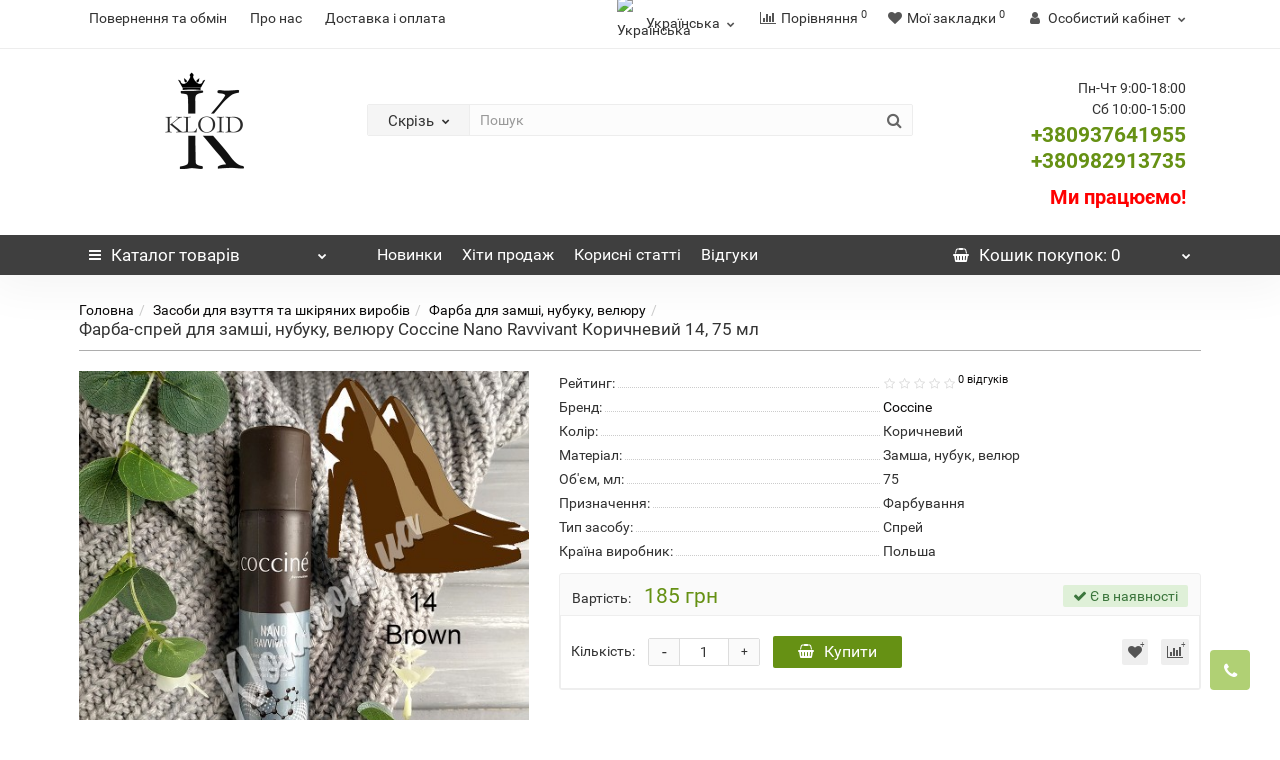

--- FILE ---
content_type: text/html; charset=utf-8
request_url: https://kloid.com.ua/farba-sprej-dlya-zamshi-nubuku-velyuru-coccine-nano-ravvivant-korichnevij-14-100-ml
body_size: 19914
content:
<!DOCTYPE html>
<!--[if IE]><![endif]-->
<!--[if IE 8 ]><html prefix="og: https://ogp.me/ns# fb: https://ogp.me/ns/fb# product: https://ogp.me/ns/product# business: https://ogp.me/ns/business# place: http://ogp.me/ns/place#"  dir="ltr" lang="uk" class="iexpl"><![endif]-->
<!--[if IE 9 ]><html prefix="og: https://ogp.me/ns# fb: https://ogp.me/ns/fb# product: https://ogp.me/ns/product# business: https://ogp.me/ns/business# place: http://ogp.me/ns/place#"  dir="ltr" lang="uk" class="iexpl"><![endif]-->
<!--[if (gt IE 9)|!(IE)]><!-->
<html prefix="og: https://ogp.me/ns# fb: https://ogp.me/ns/fb# product: https://ogp.me/ns/product# business: https://ogp.me/ns/business# place: http://ogp.me/ns/place#"  dir="ltr" lang="uk" class="product-product-96 opacity_minus">
<!--<![endif]-->
<head>
<meta charset="UTF-8" />
<meta name="viewport" content="width=device-width, initial-scale=1">
<meta http-equiv="X-UA-Compatible" content="IE=edge">
<title>Фарба-спрей для замші, нубуку, велюру Coccine Nano Ravvivant Коричневий 14, 75 мл - купити в інтернет-магазині Kloid</title>

							
<base href="https://kloid.com.ua/" />
 
<meta name="description" content="Фарба-спрей для замші, нубуку, велюру Coccine Nano Ravvivant Коричневий 14, 75 мл купити за найкращою ціною в Харкові - актуальна ціна та наявність, докладний опис, фото, відгуки, характеристики ☎ +38093-764-19-55 ☎ +38098-291-3735 ✈ доставка по" />
 
 
<meta name="keywords" content= "купити, продаж, ціна, вартість, опис, характеристики, відгуки, інтернет магазин, Coccine, Фарба-спрей для замші, нубуку, велюру Coccine Nano Ravvivant Коричневий 14, 75 мл" />
 





 
	<link href="catalog/view/javascript/bootstrap/css/bootstrap.min.css" rel="stylesheet" media="screen" />
	<link href="catalog/view/javascript/revolution/font-awesome/css/font-awesome.min.css" rel="stylesheet" type="text/css" />
	<link href="catalog/view/theme/revolution/stylesheet/stylesheet.css" rel="stylesheet">
	 
	<link href="catalog/view/javascript/revolution/nprogress.css" rel="stylesheet">
	 
	<link href="catalog/view/javascript/revolution/jasny-bootstrap.min.css" rel="stylesheet">
	<link href="catalog/view/javascript/revolution/magnific-popup.css" rel="stylesheet" media="screen" />
	<link href="catalog/view/javascript/revolution/owl-carousel/owl.carousel.css" type="text/css" rel="stylesheet" media="screen">
	 
	<link href="catalog/view/theme/revolution/stylesheet/stylesheet_change.css" rel="stylesheet">
 
<style>
 
 
#top2 .search {margin-top: 35px;}
#top2 #logo {margin-top: 20px;}
 
 
</style>
 
<link href="catalog/view/javascript/revolution/cloud-zoom/cloud-zoom.css" type="text/css" rel="stylesheet" media="screen" />
 
<link href="catalog/view/javascript/jquery/magnific/magnific-popup.css" type="text/css" rel="stylesheet" media="screen" />
 
<link href="catalog/view/javascript/jquery/datetimepicker/bootstrap-datetimepicker.min.css" type="text/css" rel="stylesheet" media="screen" />
 
<script src="catalog/view/javascript/jquery/jquery-2.1.1.min.js"></script>
<script src="catalog/view/javascript/jquery/owl-carousel/owl.carousel.min.js"></script>
 
<link href="https://kloid.com.ua/farba-sprej-dlya-zamshi-nubuku-velyuru-coccine-nano-ravvivant-korichnevij-14-100-ml" rel="canonical" />
 
<link href="https://kloid.com.ua/image/catalog/logo/kloid-logo20233.png" rel="icon" />
 
 
<script src="catalog/view/javascript/revolution/cloud-zoom/cloud-zoom.1.0.2.js"></script>
 
<script src="catalog/view/javascript/jquery/magnific/jquery.magnific-popup.min.js"></script>
 
<script src="catalog/view/javascript/jquery/datetimepicker/moment/moment.min.js"></script>
 
<script src="catalog/view/javascript/jquery/datetimepicker/moment/moment-with-locales.min.js"></script>
 
<script src="catalog/view/javascript/jquery/datetimepicker/bootstrap-datetimepicker.min.js"></script>
 
<script src="catalog/view/javascript/revolution/ajax_search.js"></script>
 
<script src="catalog/view/javascript/revolution/aim.js"></script>
 
<script src="catalog/view/javascript/revolution/amazoncategory.js"></script>
 
<script><!--
function max_height_div(div){var maxheight = 0;$(div).each(function(){$(this).removeAttr('style');if($(this).height() > maxheight){maxheight = $(this).height();}});$(div).height(maxheight);}
//--></script>
 
<!-- Google tag (gtag.js) -->
<script async src="https://www.googletagmanager.com/gtag/js?id=G-T8ETEVF188"></script>
<script>
  window.dataLayer = window.dataLayer || [];
  function gtag(){dataLayer.push(arguments);}
  gtag('js', new Date());

  gtag('config', 'G-T8ETEVF188');
</script> 
 
<!--microdatapro 8.1 open graph start -->
<meta property="og:locale" content="uk-ua">
<meta property="og:rich_attachment" content="true">
<meta property="og:site_name" content="Kloid">
<meta property="og:type" content="product">
<meta property="og:title" content="Фарба-спрей для замші, нубуку, велюру Coccine Nano Ravvivant Коричневий 14, 75 мл - купити в інтернет-магазині Kloid">
<meta property="og:description" content="Фарба-спрей для замші, нубуку, велюру Coccine Nano Ravvivant Коричневий 14, 75 мл купити за найкращою ціною в Харкові - актуальна ціна та наявність, докладний опис, фото, відгуки, характеристики ☎ +38093-764-19-55 ☎ +38098-291-3735 ✈ доставка по">
<meta property="og:image" content="https://kloid.com.ua/image/cache/catalog/tovary/coccine/nano100/14%20brown-900x900.jpg">
<meta property="og:image:secure_url" content="https://kloid.com.ua/image/cache/catalog/tovary/coccine/nano100/14%20brown-900x900.jpg">
<meta property="og:image:width" content="1200">
<meta property="og:image:height" content="600">
<meta property="og:url" content="https://kloid.com.ua/farba-sprej-dlya-zamshi-nubuku-velyuru-coccine-nano-ravvivant-korichnevij-14-100-ml">
<meta property="product:product_link" content="https://kloid.com.ua/farba-sprej-dlya-zamshi-nubuku-velyuru-coccine-nano-ravvivant-korichnevij-14-100-ml">
<meta property="product:brand" content="Coccine">
<meta property="product:category" content="Фарба для замші, нубуку, велюру">
<meta property="product:availability" content="instock">
<meta property="product:condition" content="new">
<meta property="product:target_gender" content="">
<meta property="product:price:amount" content="185">
<meta property="product:price:currency" content="UAH">
<!--microdatapro 8.1 open graph end -->
 
<link rel="alternate" hreflang="uk" href="https://kloid.com.ua/farba-sprej-dlya-zamshi-nubuku-velyuru-coccine-nano-ravvivant-korichnevij-14-100-ml" />

<link rel="alternate" hreflang="ru" href="https://kloid.com.ua/ru/farba-sprej-dlya-zamshi-nubuku-velyuru-coccine-nano-ravvivant-korichnevij-14-100-ml" />
</head>
<body>
<div class="all_content_mmenu">
  
 
 
<div id="pagefader"></div>
 
<div id="pagefader2"></div>
 
<!--noindex-->
<div class="hidden-md hidden-lg">
	<nav class="mobilemenu navmenu mobcats navmenu-default navmenu-fixed-left offcanvas">
		<div class="collapse navbar-collapse navbar-ex1-collapse">
			<ul class="nav navbar-nav">
				<li><button data-toggle="offcanvas" data-target=".mobcats" data-canvas="body">Назад<i class="fa fa-chevron-right"></i></button></li>
							
										 
										 
											 
												<li>
													<a href="https://kloid.com.ua/zasobi-dlya-vzuttya-ta-shkiryanih-virobiv" rel="nofollow">Засоби для взуття та шкіряних виробів<span class="chevrond" data-toggle="collapse"><i class="fa fa-plus on"></i><i class="fa fa-minus off"></i></span></a>
													 
														<div class="collapse list-group-submenu">
															<ul class="list-unstyled">
																 
																	<li>
																		<a href="https://kloid.com.ua/zasobi-dlya-vzuttya-ta-shkiryanih-virobiv/krem-dlya-vzuttya" rel="nofollow">Крем для взуття <sup>76</sup></a>
																		 
																	</li>
																 
																	<li>
																		<a href="https://kloid.com.ua/zasobi-dlya-vzuttya-ta-shkiryanih-virobiv/farba-dlya-zamshi-nubuku-velyuru" rel="nofollow">Фарба для замші, нубуку, велюру <sup>75</sup></a>
																		 
																	</li>
																 
																	<li>
																		<a href="https://kloid.com.ua/zasobi-dlya-vzuttya-ta-shkiryanih-virobiv/farba-dlya-gladkoyi-shkiri" rel="nofollow">Фарба для гладкої шкіри <sup>41</sup></a>
																		 
																	</li>
																 
																	<li>
																		<a href="https://kloid.com.ua/zasobi-dlya-vzuttya-ta-shkiryanih-virobiv/prosochennya-dlya-vzuttya-ta-shkiryanih-virobiv" rel="nofollow">Просочення для взуття та шкіряних виробів <sup>15</sup></a>
																		 
																	</li>
																 
																	<li>
																		<a href="https://kloid.com.ua/zasobi-dlya-vzuttya-ta-shkiryanih-virobiv/korektori-dlya-vzuttya" rel="nofollow">Коректори для взуття <sup>44</sup></a>
																		 
																	</li>
																 
																	<li>
																		<a href="https://kloid.com.ua/zasobi-dlya-vzuttya-ta-shkiryanih-virobiv/ochishuvachi-dlya-vzuttya" rel="nofollow">Очищувачі для взуття <sup>20</sup></a>
																		 
																	</li>
																 
																	<li>
																		<a href="https://kloid.com.ua/zasobi-dlya-vzuttya-ta-shkiryanih-virobiv/dezodoranti-dlya-vzuttya" rel="nofollow">Дезодоранти для взуття <sup>20</sup></a>
																		 
																	</li>
																 
																	<li>
																		<a href="https://kloid.com.ua/zasobi-dlya-vzuttya-ta-shkiryanih-virobiv/visk-dlya-vzuttya" rel="nofollow">Віск для взуття <sup>13</sup></a>
																		 
																	</li>
																 
																	<li>
																		<a href="https://kloid.com.ua/zasobi-dlya-vzuttya-ta-shkiryanih-virobiv/roztyaguvachi-dlya-vzuttya" rel="nofollow">Розтягувачі для взуття <sup>5</sup></a>
																		 
																	</li>
																 
																	<li>
																		<a href="https://kloid.com.ua/zasobi-dlya-vzuttya-ta-shkiryanih-virobiv/formoutrimuvachi-dlya-vzuttya" rel="nofollow">Формоутримувачі для взуття <sup>15</sup></a>
																		 
																	</li>
																 
																	<li>
																		<a href="https://kloid.com.ua/zasobi-dlya-vzuttya-ta-shkiryanih-virobiv/losjoni-dlya-shkiryanih-virobiv" rel="nofollow">Лосьйони для шкіряних виробів <sup>5</sup></a>
																		 
																	</li>
																 
																	<li>
																		<a href="https://kloid.com.ua/zasobi-dlya-vzuttya-ta-shkiryanih-virobiv/zasobi-proti-farbuvannya" rel="nofollow">Засоби проти фарбування <sup>1</sup></a>
																		 
																	</li>
																 
																	<li>
																		<a href="https://kloid.com.ua/zasobi-dlya-vzuttya-ta-shkiryanih-virobiv/susharki-dlya-vzuttya" rel="nofollow">Сушарки для взуття <sup>20</sup></a>
																		 
																	</li>
																 
																	<li>
																		<a href="https://kloid.com.ua/zasobi-dlya-vzuttya-ta-shkiryanih-virobiv/ustilki-dlya-vzuttya" rel="nofollow">Устілки для взуття <sup>28</sup></a>
																		 
																	</li>
																 
																	<li>
																		<a href="https://kloid.com.ua/zasobi-dlya-vzuttya-ta-shkiryanih-virobiv/ortopedichni-ustilki" rel="nofollow">Ортопедичні устілки <sup>6</sup></a>
																		 
																	</li>
																 
																	<li>
																		<a href="https://kloid.com.ua/zasobi-dlya-vzuttya-ta-shkiryanih-virobiv/supinatori-ta-korektori" rel="nofollow">Супінатори та коректори <sup>20</sup></a>
																		 
																	</li>
																 
																	<li>
																		<a href="https://kloid.com.ua/zasobi-dlya-vzuttya-ta-shkiryanih-virobiv/shitki-dlya-vzuttya" rel="nofollow">Щітки для взуття <sup>49</sup></a>
																		 
																	</li>
																 
																	<li>
																		<a href="https://kloid.com.ua/zasobi-dlya-vzuttya-ta-shkiryanih-virobiv/rizhki-dlya-vzuttya" rel="nofollow">Ріжки для взуття <sup>14</sup></a>
																		 
																	</li>
																 
																	<li>
																		<a href="https://kloid.com.ua/zasobi-dlya-vzuttya-ta-shkiryanih-virobiv/lodohodi-dlya-vzuttya" rel="nofollow">Льодоходи для взуття <sup>9</sup></a>
																		 
																	</li>
																 
																	<li>
																		<a href="https://kloid.com.ua/zasobi-dlya-vzuttya-ta-shkiryanih-virobiv/silikonovi-shnurki" rel="nofollow">Силіконові шнурки <sup>12</sup></a>
																		 
																	</li>
																 
																	<li>
																		<a href="https://kloid.com.ua/zasobi-dlya-vzuttya-ta-shkiryanih-virobiv/antistatiki" rel="nofollow">Антистатики <sup>4</sup></a>
																		 
																	</li>
																 
																	<li>
																		<a href="https://kloid.com.ua/zasobi-dlya-vzuttya-ta-shkiryanih-virobiv/aksesuari-dlya-vzuttya" rel="nofollow">Аксесуари для взуття та одягу <sup>3</sup></a>
																		 
																	</li>
																 
																	<li>
																		<a href="https://kloid.com.ua/zasobi-dlya-vzuttya-ta-shkiryanih-virobiv/sredstva-dlya-uhoda-za-mebelyu" rel="nofollow">Засоби для догляду за меблями <sup>7</sup></a>
																		 
																	</li>
																 
															</ul>
														</div>
													 
												</li>
											 
												<li>
													<a href="https://kloid.com.ua/zasobi-vid-komariv" rel="nofollow">Засоби від комарів<span class="chevrond" data-toggle="collapse"><i class="fa fa-plus on"></i><i class="fa fa-minus off"></i></span></a>
													 
														<div class="collapse list-group-submenu">
															<ul class="list-unstyled">
																 
																	<li>
																		<a href="https://kloid.com.ua/zasobi-vid-komariv/aerozoli-vid-komariv" rel="nofollow">Аерозолі від комарів <sup>14</sup></a>
																		 
																	</li>
																 
																	<li>
																		<a href="https://kloid.com.ua/zasobi-vid-komariv/brasleti-vid-komariv" rel="nofollow">Браслети від комарів <sup>1</sup></a>
																		 
																	</li>
																 
																	<li>
																		<a href="https://kloid.com.ua/zasobi-vid-komariv/komplekti-vid-komariv" rel="nofollow">Комплекти від комарів <sup>5</sup></a>
																		 
																	</li>
																 
																	<li>
																		<a href="https://kloid.com.ua/zasobi-vid-komariv/plastini-vid-komariv" rel="nofollow">Пластини від комарів <sup>11</sup></a>
																		 
																	</li>
																 
																	<li>
																		<a href="https://kloid.com.ua/zasobi-vid-komariv/ridina-vid-komariv-ta-muh" rel="nofollow">Рідина від комарів та мух <sup>11</sup></a>
																		 
																	</li>
																 
																	<li>
																		<a href="https://kloid.com.ua/zasobi-vid-komariv/spirali-vid-komariv" rel="nofollow">Спирали від комарів <sup>5</sup></a>
																		 
																	</li>
																 
																	<li>
																		<a href="https://kloid.com.ua/zasobi-vid-komariv/fumigatori-vid-komariv" rel="nofollow">Фумігатори від комарів <sup>11</sup></a>
																		 
																	</li>
																 
															</ul>
														</div>
													 
												</li>
											 
												<li>
													<a href="https://kloid.com.ua/zasobi-vid-targaniv-klopiv-muh-moli-murah-os" rel="nofollow">Засоби від тарганів, клопів, мух, молі, мурах, ос<span class="chevrond" data-toggle="collapse"><i class="fa fa-plus on"></i><i class="fa fa-minus off"></i></span></a>
													 
														<div class="collapse list-group-submenu">
															<ul class="list-unstyled">
																 
																	<li>
																		<a href="https://kloid.com.ua/zasobi-vid-targaniv-klopiv-muh-moli-murah-os/aerozoli-vid-komah-sho-povzayut-i-litayut" rel="nofollow">Аерозолі від комах, що повзають і літають <sup>26</sup></a>
																		 
																	</li>
																 
																	<li>
																		<a href="https://kloid.com.ua/zasobi-vid-targaniv-klopiv-muh-moli-murah-os/geli-vid-targaniv-prusakiv-murah" rel="nofollow">Гелі від тарганів, прусаків, мурах <sup>22</sup></a>
																		 
																	</li>
																 
																	<li>
																		<a href="https://kloid.com.ua/zasobi-vid-targaniv-klopiv-muh-moli-murah-os/granuli-poroshki-vid-targaniv-ta-murah" rel="nofollow">Гранули, порошки від тарганів та мурах <sup>19</sup></a>
																		 
																	</li>
																 
																	<li>
																		<a href="https://kloid.com.ua/zasobi-vid-targaniv-klopiv-muh-moli-murah-os/zasobi-vid-klopiv" rel="nofollow">Засоби від клопів <sup>32</sup></a>
																		 
																	</li>
																 
																	<li>
																		<a href="https://kloid.com.ua/zasobi-vid-targaniv-klopiv-muh-moli-murah-os/zasobi-vid-mishej-ta-shuriv" rel="nofollow">Засоби від мишей та щурів <sup>12</sup></a>
																		 
																	</li>
																 
																	<li>
																		<a href="https://kloid.com.ua/zasobi-vid-targaniv-klopiv-muh-moli-murah-os/zasobi-vid-moli" rel="nofollow">Засоби від молі <sup>33</sup></a>
																		 
																	</li>
																 
																	<li>
																		<a href="https://kloid.com.ua/zasobi-vid-targaniv-klopiv-muh-moli-murah-os/zasobi-vid-slimakiv" rel="nofollow">Засоби від слимаків <sup>0</sup></a>
																		 
																	</li>
																 
																	<li>
																		<a href="https://kloid.com.ua/zasobi-vid-targaniv-klopiv-muh-moli-murah-os/krejda-vid-targaniv-ta-murah" rel="nofollow">Крейда від тарганів та мурах <sup>5</sup></a>
																		 
																	</li>
																 
																	<li>
																		<a href="https://kloid.com.ua/zasobi-vid-targaniv-klopiv-muh-moli-murah-os/pastki-vid-targaniv-ta-murah" rel="nofollow">Пастки від тарганів та мурах <sup>10</sup></a>
																		 
																	</li>
																 
																	<li>
																		<a href="https://kloid.com.ua/zasobi-vid-targaniv-klopiv-muh-moli-murah-os/sirchani-dimovi-shashki" rel="nofollow">Сірчані димові шашки <sup>2</sup></a>
																		 
																	</li>
																 
															</ul>
														</div>
													 
												</li>
											 
												<li>
													<a href="https://kloid.com.ua/ultrazvukovi-vidlyakuvachi-grizuniv" rel="nofollow">Ультразвукові відлякувачі гризунів</a>
													 
												</li>
											 
												<li>
													<a href="https://kloid.com.ua/aksessuary-dlya-kuhni" rel="nofollow">Аксесуари для кухні<span class="chevrond" data-toggle="collapse"><i class="fa fa-plus on"></i><i class="fa fa-minus off"></i></span></a>
													 
														<div class="collapse list-group-submenu">
															<ul class="list-unstyled">
																 
																	<li>
																		<a href="https://kloid.com.ua/aksessuary-dlya-kuhni/vse-dlya-konditeriv" rel="nofollow">Все для кондитерів <sup>48</sup></a>
																		 
																	</li>
																 
																	<li>
																		<a href="https://kloid.com.ua/aksessuary-dlya-kuhni/moldi-dlya-lodyanikiv" rel="nofollow">Молди для льодяників <sup>26</sup></a>
																		 
																	</li>
																 
																	<li>
																		<a href="https://kloid.com.ua/aksessuary-dlya-kuhni/formi-dlya-vipikannya" rel="nofollow">Форми для випікання <sup>137</sup></a>
																		 
																	</li>
																 
																	<li>
																		<a href="https://kloid.com.ua/aksessuary-dlya-kuhni/formy-dlya-morozhenogo" rel="nofollow">Форми для морозива <sup>7</sup></a>
																		 
																	</li>
																 
																	<li>
																		<a href="https://kloid.com.ua/aksessuary-dlya-kuhni/formi-dlya-cukerok-ta-shokoladu" rel="nofollow">Форми для цукерок та шоколаду <sup>28</sup></a>
																		 
																	</li>
																 
															</ul>
														</div>
													 
												</li>
											 
												<li>
													<a href="https://kloid.com.ua/reagenti-dlya-vigribnih-yam-ta-biotualetiv" rel="nofollow">Реагенти для вигрібних ям та біотуалетів</a>
													 
												</li>
											 
												<li>
													<a href="https://kloid.com.ua/zasobi-dlya-domu-domo-dezi-xado" rel="nofollow">Засоби для дому Domo, Dezi (XADO)</a>
													 
												</li>
											 
												<li>
													<a href="https://kloid.com.ua/mastila-dlya-chistki-zbroyi" rel="nofollow">Мастила для чистки зброї</a>
													 
												</li>
											 
												<li>
													<a href="https://kloid.com.ua/novorichni-igrashki" rel="nofollow">Новорічні іграшки</a>
													 
												</li>
											 
												<li>
													<a href="https://kloid.com.ua/aromatizatori-dlya-avtomobilya" rel="nofollow">Ароматизатори для автомобіля</a>
													 
												</li>
											 
												<li>
													<a href="https://kloid.com.ua/lampy-spirali-dlia-obigrivachiv-ufo" rel="nofollow">Лампи та спіралі для інфрачервоних обігрівачів (UFO)</a>
													 
												</li>
											 
										 
				 
				 
				 
				 
				 
			</ul>
		</div>
	</nav>
	<nav class="mobilemenu navmenu moblinks navmenu-default navmenu-fixed-left offcanvas">
		<div class="collapse navbar-collapse navbar-ex1-collapse">
		  <ul class="nav navbar-nav">
			<li><button data-toggle="offcanvas" data-target=".moblinks" data-canvas="body">Назад<i class="fa fa-chevron-right"></i></button></li>
			 
				<li><a href="https://kloid.com.ua/povernennya-ta-obmin" rel="nofollow">Повернення та обмін</a></li>
			 
				<li><a href="https://kloid.com.ua/pro-nas" rel="nofollow">Про нас</a></li>
			 
				<li><a href="https://kloid.com.ua/dostavka-i-oplata" rel="nofollow">Доставка і оплата</a></li>
			 
			 
			 
			 
			<li class="foroppro_mob" style="display:none;"></li>
		  </ul>
		</div>
	</nav>
	<script><!--
	$(".mobilemenu .chevrond").click(function () {
		$(this).siblings(".collapsible").toggle();
		$(this).toggleClass("hided");
		$(this).parent().next().toggleClass("in");
	});
	--></script>
</div>
<!--/noindex-->
 
 
<header>
	 
	<div id="top">
		<div class="container">
			 
			 
				 
				<div class="hidden-sm hidden-md hidden-lg mobile_info">
					<div class="navbar navbar-default pull-left">
						 
							 
								<button type="button" class="navbar-toggle" data-toggle="offcanvas"
								data-target=".navmenu.moblinks" data-canvas="body">
								<i class="fa fa-info" aria-hidden="true"></i>
								<span class="hidden-xs">Інформація</span>
								<i class="fa fa-chevron-left"></i>
								</button>
							 
						 
					</div>
				</div>
				 
				<div class="top-links hidden-xs verh nav pull-left text-center">
					 
						<a href="https://kloid.com.ua/povernennya-ta-obmin">Повернення та обмін</a>
					 
						<a href="https://kloid.com.ua/pro-nas">Про нас</a>
					 
						<a href="https://kloid.com.ua/dostavka-i-oplata">Доставка і оплата</a>
					 
					 
					 
					<span class="foroppro" style="display:none;"></span>
				</div>
			 
			 
				<div class="top-links verh nav pull-right ">
					<ul class="list-inline">
						 
<li class="pull-left">


<div id="language111" class="dropdown">
<span class="span-a dropdown-toggle" data-toggle="dropdown">
  
  
 <img src="catalog/language/uk-ua/uk-ua.png" alt="Українська" title="Українська" />
  
  
  
  
 <span class="hidden-xs hidden-sm hidden-md"> Українська</span><i class="fa fa-chevron-down strdown"></i></span>
<ul class="dropdown-menu dropdown-menu-right">
 
<li><a href="https://kloid.com.ua/farba-sprej-dlya-zamshi-nubuku-velyuru-coccine-nano-ravvivant-korichnevij-14-100-ml"><img src="catalog/language/uk-ua/uk-ua.png" alt="Українська" title="Українська" /> Українська</a></li>
 
<li><a href="https://kloid.com.ua/ru/farba-sprej-dlya-zamshi-nubuku-velyuru-coccine-nano-ravvivant-korichnevij-14-100-ml"><img src="catalog/language/ru-ru/ru-ru.png" alt="Русский" title="Русский" /> Русский</a></li>
 
</ul>
 <input type="hidden" name="code" value="" />
 <input type="hidden" name="redirect" value="" />
 </div>


</li>
 
						 
						<li><a href="https://kloid.com.ua/index.php?route=product/compare" class="dropdown-toggle"><span id="compare-total"><i class="fa fa-bar-chart"></i><span class="hidden-xs hidden-sm">Порівняння</span><sup>0</sup></span></a></li> 
						<li><a href="https://kloid.com.ua/index.php?route=account/wishlist" class="dropdown-toggle"><span id="wishlist-total"><i class="fa fa-heart"></i><span class="hidden-xs hidden-sm">Мої закладки</span><sup>0</sup></span></a></li> 
						 
							<li class="dropdown "><a href="https://kloid.com.ua/index.php?route=revolution/account/revaccount" title="Особистий кабінет" class="dropdown-toggle" data-toggle="dropdown"><i class="fa fa-user"></i> <span class="hidden-xs hidden-sm">Особистий кабінет</span><i class="fa fa-chevron-down strdown"></i></a>
								<ul class="dropdown-menu dropdown-menu-right">
								 
									 
										<li><a href="javascript:void(0);" onclick="get_revpopup_login();">Авторизація</a></li>
									 
									<li><a href="https://kloid.com.ua/index.php?route=account/simpleregister">Реєстрація</a></li>
								 
								</ul>
							</li>
						 
					</ul>
				</div>
			 
		</div>
	</div>
	 
	<div id="top2">
	  <div class="container">
		<div class="row">
		<div class="col-xs-12 col-sm-6 col-md-3">
			<div id="logo">
			   
				 
				  <a href="https://kloid.com.ua/"><img src="https://kloid.com.ua/image/catalog/revolution/tovar/coccine/logo/kloid-logo2023333.png" title="Kloid" alt="Kloid" class="img-responsive" /></a>
				 
			   
			</div>
		</div>
		 
		<div class="hidden-xs hidden-sm bigsearch col-xs-12 col-sm-6 col-md-6">
			 
				 
	<div class="search input-group">	
		<div class="change_category input-group-btn">
			<button type="button" class="change_category_button btn btn-default btn-lg dropdown-toggle" data-toggle="dropdown">
				           				<span class="category-name">Скрізь</span><i class="fa fa-chevron-down"></i>
			</button>
			<ul class="dropdown-menu catsearch">
				<li><a href="#" onclick="return false;" class="0">Скрізь</a></li>
				 
				<li><a href="#" onclick="return false;" class="59">Засоби для взуття та шкіряних виробів</a></li>
				 
				<li><a href="#" onclick="return false;" class="83">Засоби від комарів</a></li>
				 
				<li><a href="#" onclick="return false;" class="93">Засоби від тарганів, клопів, мух, молі, мурах, ос</a></li>
				 
				<li><a href="#" onclick="return false;" class="92">Ультразвукові відлякувачі гризунів</a></li>
				 
				<li><a href="#" onclick="return false;" class="110">Аксесуари для кухні</a></li>
				 
				<li><a href="#" onclick="return false;" class="103">Реагенти для вигрібних ям та біотуалетів</a></li>
				 
				<li><a href="#" onclick="return false;" class="104">Засоби для дому Domo, Dezi (XADO)</a></li>
				 
				<li><a href="#" onclick="return false;" class="105">Мастила для чистки зброї</a></li>
				 
				<li><a href="#" onclick="return false;" class="108">Новорічні іграшки</a></li>
				 
				<li><a href="#" onclick="return false;" class="102">Ароматизатори для автомобіля</a></li>
				 
				<li><a href="#" onclick="return false;" class="129">Лампи та спіралі для інфрачервоних обігрівачів (UFO)</a></li>
				 
			</ul>
			<input class="selected_category" type="hidden" name="category_id" value="0" />
		</div>
		<input type="text" name="search" value="" placeholder="Пошук" class="form-control input-lg" />
		<span class="search_button input-group-btn">
			<button type="button" class="search-button btn btn-default btn-lg search_button">
				<i class="fa fa-search"></i>
			</button>
		</span>
	</div>
	<script><!--
	$('.search a').click(function(){
		$(".selected_category").val($(this).attr('class'));
		$('.change_category_button').html('<span class="category-name">' + $(this).html() + '</span><i class="fa fa-chevron-down"></i>');
	});
	//--></script>
 
			 
		</div>
		 
		 
			<div class="col-xs-12 col-sm-6 col-md-3 ">
				<div class="header_conts t-ar">
					<div class="tel">
						 
							<span class="header_phone_image"><img src="" alt=""/></span>
						 
						<div class="header_phone_nomer">
							 
								<span class="s11">Пн-Чт 9:00-18:00</span>
								 
									<span class="s12">Сб 10:00-15:00</span>
								 
							 
							 
								 
									<span class="s22">
										<a href="tel:+380937641955"> +380937641955</a><br>
											<a href="tel:+380982913735"> +380982913735</a> 
										 
									</span>
								 
							 
							 
						</div>
					</div>
					 
					 
						<div class="phone_dop_text2">
							<p><span style="font-size: 20px;"><b><font color="#ff0000">Ми працюємо!</font></b></span><span style="font-size: 18px;">﻿</span></p> 
						</div>
					 
				</div>
			</div>
		 
				 
		<div class="hidden-md hidden-lg mobsearch col-xs-12 col-sm-12">
			<!--noindex-->
			 
				 
	<div class="search input-group">	
		<div class="change_category input-group-btn">
			<button type="button" class="change_category_button btn btn-default btn-lg dropdown-toggle" data-toggle="dropdown">
				           				<span class="category-name">Скрізь</span><i class="fa fa-chevron-down"></i>
			</button>
			<ul class="dropdown-menu catsearch">
				<li><a href="#" onclick="return false;" class="0">Скрізь</a></li>
				 
				<li><a href="#" onclick="return false;" class="59">Засоби для взуття та шкіряних виробів</a></li>
				 
				<li><a href="#" onclick="return false;" class="83">Засоби від комарів</a></li>
				 
				<li><a href="#" onclick="return false;" class="93">Засоби від тарганів, клопів, мух, молі, мурах, ос</a></li>
				 
				<li><a href="#" onclick="return false;" class="92">Ультразвукові відлякувачі гризунів</a></li>
				 
				<li><a href="#" onclick="return false;" class="110">Аксесуари для кухні</a></li>
				 
				<li><a href="#" onclick="return false;" class="103">Реагенти для вигрібних ям та біотуалетів</a></li>
				 
				<li><a href="#" onclick="return false;" class="104">Засоби для дому Domo, Dezi (XADO)</a></li>
				 
				<li><a href="#" onclick="return false;" class="105">Мастила для чистки зброї</a></li>
				 
				<li><a href="#" onclick="return false;" class="108">Новорічні іграшки</a></li>
				 
				<li><a href="#" onclick="return false;" class="102">Ароматизатори для автомобіля</a></li>
				 
				<li><a href="#" onclick="return false;" class="129">Лампи та спіралі для інфрачервоних обігрівачів (UFO)</a></li>
				 
			</ul>
			<input class="selected_category" type="hidden" name="category_id" value="0" />
		</div>
		<input type="text" name="search" value="" placeholder="Пошук" class="form-control input-lg" />
		<span class="search_button input-group-btn">
			<button type="button" class="search-button btn btn-default btn-lg search_button">
				<i class="fa fa-search"></i>
			</button>
		</span>
	</div>
	<script><!--
	$('.search a').click(function(){
		$(".selected_category").val($(this).attr('class'));
		$('.change_category_button').html('<span class="category-name">' + $(this).html() + '</span><i class="fa fa-chevron-down"></i>');
	});
	//--></script>
 
			 
			<!--/noindex-->
		</div>
		 
		</div>
	  </div>
	</div>  
	 
	<!--noindex-->
	 
		<div id="top3_links" class="clearfix hidden-md hidden-lg">
			<div class="container">
				<div class="row">
					<div class="top-links col-xs-12">
							<ul class="list-inline">
								 
								 
									 
										<li><a href="latest" rel="nofollow"><i class="hidden-md fa none hidden"></i>Новинки</a></li>
									 
										<li><a href="best" rel="nofollow"><i class="hidden-md fa none hidden"></i>Хіти продаж</a></li>
									 
										<li><a href="korisni-statti" rel="nofollow"><i class="hidden-md fa none hidden"></i>Корисні статті</a></li>
									 
										<li><a href="otzivy" rel="nofollow"><i class="hidden-md fa none hidden"></i>Відгуки</a></li>
									 
								 
							</ul>
					</div>
				</div>
			</div>
		</div>
	 
	<!--/noindex-->
	 
	<div id="top3" class="clearfix ">
		<div class="container">
			<div class="row image_in_ico_row">
				 
				<div class="col-xs-6 col-md-3">
					<div id="menu2_button" >
<div class="box-heading hidden-md hidden-lg" data-toggle="offcanvas" data-target=".navmenu.mobcats" data-canvas="body"><i class="fa fa-bars"></i>Каталог<span class="hidden-xs"> товарів</span><span class="icorightmenu"><i class="fa fa-chevron-down"></i></span></div>
 
<div class="box-heading hidden-xs hidden-sm" onclick="return false;"><i class="fa fa-bars"></i>Каталог<span class="hidden-xs"> товарів</span><span class="icorightmenu"><i class="fa fa-chevron-down"></i></span></div>
<div class="box-content am hidden-xs hidden-sm">
<div id="menu2" >
<div class="podmenu2"></div>
<div class="catalog_list catalog_list_popup catalog_as_popup">
 
 
	 
		<div class="revlevel_1 hasChildren closed menu2categories">
			 
				<div class="title with-child">
				<a href="https://kloid.com.ua/zasobi-dlya-vzuttya-ta-shkiryanih-virobiv">
				 <span class="am_category_image hidden"><img src="https://kloid.com.ua/image/cache/no_image-21x21.png" alt=""/><span class="mask"></span></span> Засоби для взуття та шкіряних виробів <sup>496</sup> 
				<span class="arrow-btn"><i class="fa fa-angle-right"></i></span>
				</a>
				</div>
			 
				
			<div class="childrenList">
									  				 
				<div class="child-box box-col-1">
				 
					<ul class="ul_block59 col-1">
					 
						<li class="glavli"><a href="https://kloid.com.ua/zasobi-dlya-vzuttya-ta-shkiryanih-virobiv/krem-dlya-vzuttya"> <span class="am_category_image hidden"><img src="https://kloid.com.ua/image/cache/no_image-21x21.png" alt=""/></span> Крем для взуття <sup>76</sup></a>
							 
						</li>
					 
						<li class="glavli"><a href="https://kloid.com.ua/zasobi-dlya-vzuttya-ta-shkiryanih-virobiv/farba-dlya-zamshi-nubuku-velyuru"> <span class="am_category_image hidden"><img src="https://kloid.com.ua/image/cache/no_image-21x21.png" alt=""/></span> Фарба для замші, нубуку, велюру <sup>75</sup></a>
							 
						</li>
					 
						<li class="glavli"><a href="https://kloid.com.ua/zasobi-dlya-vzuttya-ta-shkiryanih-virobiv/farba-dlya-gladkoyi-shkiri"> <span class="am_category_image hidden"><img src="https://kloid.com.ua/image/cache/no_image-21x21.png" alt=""/></span> Фарба для гладкої шкіри <sup>41</sup></a>
							 
						</li>
					 
						<li class="glavli"><a href="https://kloid.com.ua/zasobi-dlya-vzuttya-ta-shkiryanih-virobiv/prosochennya-dlya-vzuttya-ta-shkiryanih-virobiv"> <span class="am_category_image hidden"><img src="https://kloid.com.ua/image/cache/no_image-21x21.png" alt=""/></span> Просочення для взуття та шкіряних виробів <sup>15</sup></a>
							 
						</li>
					 
						<li class="glavli"><a href="https://kloid.com.ua/zasobi-dlya-vzuttya-ta-shkiryanih-virobiv/korektori-dlya-vzuttya"> <span class="am_category_image hidden"><img src="https://kloid.com.ua/image/cache/no_image-21x21.png" alt=""/></span> Коректори для взуття <sup>44</sup></a>
							 
						</li>
					 
						<li class="glavli"><a href="https://kloid.com.ua/zasobi-dlya-vzuttya-ta-shkiryanih-virobiv/ochishuvachi-dlya-vzuttya"> <span class="am_category_image hidden"><img src="https://kloid.com.ua/image/cache/no_image-21x21.png" alt=""/></span> Очищувачі для взуття <sup>20</sup></a>
							 
						</li>
					 
						<li class="glavli"><a href="https://kloid.com.ua/zasobi-dlya-vzuttya-ta-shkiryanih-virobiv/dezodoranti-dlya-vzuttya"> <span class="am_category_image hidden"><img src="https://kloid.com.ua/image/cache/no_image-21x21.png" alt=""/></span> Дезодоранти для взуття <sup>20</sup></a>
							 
						</li>
					 
						<li class="glavli"><a href="https://kloid.com.ua/zasobi-dlya-vzuttya-ta-shkiryanih-virobiv/visk-dlya-vzuttya"> <span class="am_category_image hidden"><img src="https://kloid.com.ua/image/cache/no_image-21x21.png" alt=""/></span> Віск для взуття <sup>13</sup></a>
							 
						</li>
					 
						<li class="glavli"><a href="https://kloid.com.ua/zasobi-dlya-vzuttya-ta-shkiryanih-virobiv/roztyaguvachi-dlya-vzuttya"> <span class="am_category_image hidden"><img src="https://kloid.com.ua/image/cache/no_image-21x21.png" alt=""/></span> Розтягувачі для взуття <sup>5</sup></a>
							 
						</li>
					 
						<li class="glavli"><a href="https://kloid.com.ua/zasobi-dlya-vzuttya-ta-shkiryanih-virobiv/formoutrimuvachi-dlya-vzuttya"> <span class="am_category_image hidden"><img src="https://kloid.com.ua/image/cache/no_image-21x21.png" alt=""/></span> Формоутримувачі для взуття <sup>15</sup></a>
							 
						</li>
					 
						<li class="glavli"><a href="https://kloid.com.ua/zasobi-dlya-vzuttya-ta-shkiryanih-virobiv/losjoni-dlya-shkiryanih-virobiv"> <span class="am_category_image hidden"><img src="https://kloid.com.ua/image/cache/no_image-21x21.png" alt=""/></span> Лосьйони для шкіряних виробів <sup>5</sup></a>
							 
						</li>
					 
						<li class="glavli"><a href="https://kloid.com.ua/zasobi-dlya-vzuttya-ta-shkiryanih-virobiv/zasobi-proti-farbuvannya"> <span class="am_category_image hidden"><img src="https://kloid.com.ua/image/cache/no_image-21x21.png" alt=""/></span> Засоби проти фарбування <sup>1</sup></a>
							 
						</li>
					 
						<li class="glavli"><a href="https://kloid.com.ua/zasobi-dlya-vzuttya-ta-shkiryanih-virobiv/susharki-dlya-vzuttya"> <span class="am_category_image hidden"><img src="https://kloid.com.ua/image/cache/no_image-21x21.png" alt=""/></span> Сушарки для взуття <sup>20</sup></a>
							 
						</li>
					 
						<li class="glavli"><a href="https://kloid.com.ua/zasobi-dlya-vzuttya-ta-shkiryanih-virobiv/ustilki-dlya-vzuttya"> <span class="am_category_image hidden"><img src="https://kloid.com.ua/image/cache/no_image-21x21.png" alt=""/></span> Устілки для взуття <sup>28</sup></a>
							 
						</li>
					 
						<li class="glavli"><a href="https://kloid.com.ua/zasobi-dlya-vzuttya-ta-shkiryanih-virobiv/ortopedichni-ustilki"> <span class="am_category_image hidden"><img src="https://kloid.com.ua/image/cache/no_image-21x21.png" alt=""/></span> Ортопедичні устілки <sup>6</sup></a>
							 
						</li>
					 
						<li class="glavli"><a href="https://kloid.com.ua/zasobi-dlya-vzuttya-ta-shkiryanih-virobiv/supinatori-ta-korektori"> <span class="am_category_image hidden"><img src="https://kloid.com.ua/image/cache/no_image-21x21.png" alt=""/></span> Супінатори та коректори <sup>20</sup></a>
							 
						</li>
					 
						<li class="glavli"><a href="https://kloid.com.ua/zasobi-dlya-vzuttya-ta-shkiryanih-virobiv/shitki-dlya-vzuttya"> <span class="am_category_image hidden"><img src="https://kloid.com.ua/image/cache/no_image-21x21.png" alt=""/></span> Щітки для взуття <sup>49</sup></a>
							 
						</li>
					 
						<li class="glavli"><a href="https://kloid.com.ua/zasobi-dlya-vzuttya-ta-shkiryanih-virobiv/rizhki-dlya-vzuttya"> <span class="am_category_image hidden"><img src="https://kloid.com.ua/image/cache/no_image-21x21.png" alt=""/></span> Ріжки для взуття <sup>14</sup></a>
							 
						</li>
					 
						<li class="glavli"><a href="https://kloid.com.ua/zasobi-dlya-vzuttya-ta-shkiryanih-virobiv/lodohodi-dlya-vzuttya"> <span class="am_category_image hidden"><img src="https://kloid.com.ua/image/cache/no_image-21x21.png" alt=""/></span> Льодоходи для взуття <sup>9</sup></a>
							 
						</li>
					 
						<li class="glavli"><a href="https://kloid.com.ua/zasobi-dlya-vzuttya-ta-shkiryanih-virobiv/silikonovi-shnurki"> <span class="am_category_image hidden"><img src="https://kloid.com.ua/image/cache/no_image-21x21.png" alt=""/></span> Силіконові шнурки <sup>12</sup></a>
							 
						</li>
					 
						<li class="glavli"><a href="https://kloid.com.ua/zasobi-dlya-vzuttya-ta-shkiryanih-virobiv/antistatiki"> <span class="am_category_image hidden"><img src="https://kloid.com.ua/image/cache/no_image-21x21.png" alt=""/></span> Антистатики <sup>4</sup></a>
							 
						</li>
					 
						<li class="glavli"><a href="https://kloid.com.ua/zasobi-dlya-vzuttya-ta-shkiryanih-virobiv/aksesuari-dlya-vzuttya"> <span class="am_category_image hidden"><img src="https://kloid.com.ua/image/cache/no_image-21x21.png" alt=""/></span> Аксесуари для взуття та одягу <sup>3</sup></a>
							 
						</li>
					 
						<li class="glavli"><a href="https://kloid.com.ua/zasobi-dlya-vzuttya-ta-shkiryanih-virobiv/sredstva-dlya-uhoda-za-mebelyu"> <span class="am_category_image hidden"><img src="https://kloid.com.ua/image/cache/no_image-21x21.png" alt=""/></span> Засоби для догляду за меблями <sup>7</sup></a>
							 
						</li>
					 	 
					</ul>
				  
				 
				</div>
			</div>
			  
		</div>		
	 
		<div class="revlevel_1 hasChildren closed menu2categories">
			 
				<div class="title with-child">
				<a href="https://kloid.com.ua/zasobi-vid-komariv">
				 <span class="am_category_image hidden"><img src="https://kloid.com.ua/image/cache/no_image-21x21.png" alt=""/><span class="mask"></span></span> Засоби від комарів <sup>58</sup> 
				<span class="arrow-btn"><i class="fa fa-angle-right"></i></span>
				</a>
				</div>
			 
				
			<div class="childrenList">
									  				 
				<div class="child-box box-col-1">
				 
					<ul class="ul_block83 col-1">
					 
						<li class="glavli"><a href="https://kloid.com.ua/zasobi-vid-komariv/aerozoli-vid-komariv"> <span class="am_category_image hidden"><img src="https://kloid.com.ua/image/cache/no_image-21x21.png" alt=""/></span> Аерозолі від комарів <sup>14</sup></a>
							 
						</li>
					 
						<li class="glavli"><a href="https://kloid.com.ua/zasobi-vid-komariv/brasleti-vid-komariv"> <span class="am_category_image hidden"><img src="https://kloid.com.ua/image/cache/no_image-21x21.png" alt=""/></span> Браслети від комарів <sup>1</sup></a>
							 
						</li>
					 
						<li class="glavli"><a href="https://kloid.com.ua/zasobi-vid-komariv/komplekti-vid-komariv"> <span class="am_category_image hidden"><img src="https://kloid.com.ua/image/cache/no_image-21x21.png" alt=""/></span> Комплекти від комарів <sup>5</sup></a>
							 
						</li>
					 
						<li class="glavli"><a href="https://kloid.com.ua/zasobi-vid-komariv/plastini-vid-komariv"> <span class="am_category_image hidden"><img src="https://kloid.com.ua/image/cache/no_image-21x21.png" alt=""/></span> Пластини від комарів <sup>11</sup></a>
							 
						</li>
					 
						<li class="glavli"><a href="https://kloid.com.ua/zasobi-vid-komariv/ridina-vid-komariv-ta-muh"> <span class="am_category_image hidden"><img src="https://kloid.com.ua/image/cache/no_image-21x21.png" alt=""/></span> Рідина від комарів та мух <sup>11</sup></a>
							 
						</li>
					 
						<li class="glavli"><a href="https://kloid.com.ua/zasobi-vid-komariv/spirali-vid-komariv"> <span class="am_category_image hidden"><img src="https://kloid.com.ua/image/cache/no_image-21x21.png" alt=""/></span> Спирали від комарів <sup>5</sup></a>
							 
						</li>
					 
						<li class="glavli"><a href="https://kloid.com.ua/zasobi-vid-komariv/fumigatori-vid-komariv"> <span class="am_category_image hidden"><img src="https://kloid.com.ua/image/cache/no_image-21x21.png" alt=""/></span> Фумігатори від комарів <sup>11</sup></a>
							 
						</li>
					 	 
					</ul>
				  
				 
				</div>
			</div>
			  
		</div>		
	 
		<div class="revlevel_1 hasChildren closed menu2categories">
			 
				<div class="title with-child">
				<a href="https://kloid.com.ua/zasobi-vid-targaniv-klopiv-muh-moli-murah-os">
				 <span class="am_category_image hidden"><img src="https://kloid.com.ua/image/cache/no_image-21x21.png" alt=""/><span class="mask"></span></span> Засоби від тарганів, клопів, мух, молі, мурах, ос <sup>104</sup> 
				<span class="arrow-btn"><i class="fa fa-angle-right"></i></span>
				</a>
				</div>
			 
				
			<div class="childrenList">
									  				 
				<div class="child-box box-col-1">
				 
					<ul class="ul_block93 col-1">
					 
						<li class="glavli"><a href="https://kloid.com.ua/zasobi-vid-targaniv-klopiv-muh-moli-murah-os/aerozoli-vid-komah-sho-povzayut-i-litayut"> <span class="am_category_image hidden"><img src="https://kloid.com.ua/image/cache/no_image-21x21.png" alt=""/></span> Аерозолі від комах, що повзають і літають <sup>26</sup></a>
							 
						</li>
					 
						<li class="glavli"><a href="https://kloid.com.ua/zasobi-vid-targaniv-klopiv-muh-moli-murah-os/geli-vid-targaniv-prusakiv-murah"> <span class="am_category_image hidden"><img src="https://kloid.com.ua/image/cache/no_image-21x21.png" alt=""/></span> Гелі від тарганів, прусаків, мурах <sup>22</sup></a>
							 
						</li>
					 
						<li class="glavli"><a href="https://kloid.com.ua/zasobi-vid-targaniv-klopiv-muh-moli-murah-os/granuli-poroshki-vid-targaniv-ta-murah"> <span class="am_category_image hidden"><img src="https://kloid.com.ua/image/cache/no_image-21x21.png" alt=""/></span> Гранули, порошки від тарганів та мурах <sup>19</sup></a>
							 
						</li>
					 
						<li class="glavli"><a href="https://kloid.com.ua/zasobi-vid-targaniv-klopiv-muh-moli-murah-os/zasobi-vid-klopiv"> <span class="am_category_image hidden"><img src="https://kloid.com.ua/image/cache/no_image-21x21.png" alt=""/></span> Засоби від клопів <sup>32</sup></a>
							 
						</li>
					 
						<li class="glavli"><a href="https://kloid.com.ua/zasobi-vid-targaniv-klopiv-muh-moli-murah-os/zasobi-vid-mishej-ta-shuriv"> <span class="am_category_image hidden"><img src="https://kloid.com.ua/image/cache/no_image-21x21.png" alt=""/></span> Засоби від мишей та щурів <sup>12</sup></a>
							 
						</li>
					 
						<li class="glavli"><a href="https://kloid.com.ua/zasobi-vid-targaniv-klopiv-muh-moli-murah-os/zasobi-vid-moli"> <span class="am_category_image hidden"><img src="https://kloid.com.ua/image/cache/no_image-21x21.png" alt=""/></span> Засоби від молі <sup>33</sup></a>
							 
						</li>
					 
						<li class="glavli"><a href="https://kloid.com.ua/zasobi-vid-targaniv-klopiv-muh-moli-murah-os/zasobi-vid-slimakiv"> <span class="am_category_image hidden"><img src="https://kloid.com.ua/image/cache/no_image-21x21.png" alt=""/></span> Засоби від слимаків <sup>0</sup></a>
							 
						</li>
					 
						<li class="glavli"><a href="https://kloid.com.ua/zasobi-vid-targaniv-klopiv-muh-moli-murah-os/krejda-vid-targaniv-ta-murah"> <span class="am_category_image hidden"><img src="https://kloid.com.ua/image/cache/no_image-21x21.png" alt=""/></span> Крейда від тарганів та мурах <sup>5</sup></a>
							 
						</li>
					 
						<li class="glavli"><a href="https://kloid.com.ua/zasobi-vid-targaniv-klopiv-muh-moli-murah-os/pastki-vid-targaniv-ta-murah"> <span class="am_category_image hidden"><img src="https://kloid.com.ua/image/cache/no_image-21x21.png" alt=""/></span> Пастки від тарганів та мурах <sup>10</sup></a>
							 
						</li>
					 
						<li class="glavli"><a href="https://kloid.com.ua/zasobi-vid-targaniv-klopiv-muh-moli-murah-os/sirchani-dimovi-shashki"> <span class="am_category_image hidden"><img src="https://kloid.com.ua/image/cache/no_image-21x21.png" alt=""/></span> Сірчані димові шашки <sup>2</sup></a>
							 
						</li>
					 	 
					</ul>
				  
				 
				</div>
			</div>
			  
		</div>		
	 
		<div class="revlevel_1 hasChildren closed menu2categories">
			 
				<div class="title">
				<a href="https://kloid.com.ua/ultrazvukovi-vidlyakuvachi-grizuniv"> <span class="am_category_image hidden"><img src="https://kloid.com.ua/image/cache/no_image-21x21.png" alt=""/><span class="mask"></span></span> Ультразвукові відлякувачі гризунів <sup>5</sup></a>
				</div>
			 
			  
		</div>		
	 
		<div class="revlevel_1 hasChildren closed menu2categories">
			 
				<div class="title with-child">
				<a href="https://kloid.com.ua/aksessuary-dlya-kuhni">
				 <span class="am_category_image hidden"><img src="https://kloid.com.ua/image/cache/no_image-21x21.png" alt=""/><span class="mask"></span></span> Аксесуари для кухні <sup>246</sup> 
				<span class="arrow-btn"><i class="fa fa-angle-right"></i></span>
				</a>
				</div>
			 
				
			<div class="childrenList">
									  				 
				<div class="child-box box-col-1">
				 
					<ul class="ul_block110 col-1">
					 
						<li class="glavli"><a href="https://kloid.com.ua/aksessuary-dlya-kuhni/vse-dlya-konditeriv"> <span class="am_category_image hidden"><img src="https://kloid.com.ua/image/cache/no_image-21x21.png" alt=""/></span> Все для кондитерів <sup>48</sup></a>
							 
						</li>
					 
						<li class="glavli"><a href="https://kloid.com.ua/aksessuary-dlya-kuhni/moldi-dlya-lodyanikiv"> <span class="am_category_image hidden"><img src="https://kloid.com.ua/image/cache/no_image-21x21.png" alt=""/></span> Молди для льодяників <sup>26</sup></a>
							 
						</li>
					 
						<li class="glavli"><a href="https://kloid.com.ua/aksessuary-dlya-kuhni/formi-dlya-vipikannya"> <span class="am_category_image hidden"><img src="https://kloid.com.ua/image/cache/no_image-21x21.png" alt=""/></span> Форми для випікання <sup>137</sup></a>
							 
						</li>
					 
						<li class="glavli"><a href="https://kloid.com.ua/aksessuary-dlya-kuhni/formy-dlya-morozhenogo"> <span class="am_category_image hidden"><img src="https://kloid.com.ua/image/cache/no_image-21x21.png" alt=""/></span> Форми для морозива <sup>7</sup></a>
							 
						</li>
					 
						<li class="glavli"><a href="https://kloid.com.ua/aksessuary-dlya-kuhni/formi-dlya-cukerok-ta-shokoladu"> <span class="am_category_image hidden"><img src="https://kloid.com.ua/image/cache/no_image-21x21.png" alt=""/></span> Форми для цукерок та шоколаду <sup>28</sup></a>
							 
						</li>
					 	 
					</ul>
				  
				 
				</div>
			</div>
			  
		</div>		
	 
		<div class="revlevel_1 hasChildren closed menu2categories">
			 
				<div class="title">
				<a href="https://kloid.com.ua/reagenti-dlya-vigribnih-yam-ta-biotualetiv"> <span class="am_category_image hidden"><img src="https://kloid.com.ua/image/cache/no_image-21x21.png" alt=""/><span class="mask"></span></span> Реагенти для вигрібних ям та біотуалетів <sup>2</sup></a>
				</div>
			 
			  
		</div>		
	 
		<div class="revlevel_1 hasChildren closed menu2categories">
			 
				<div class="title">
				<a href="https://kloid.com.ua/zasobi-dlya-domu-domo-dezi-xado"> <span class="am_category_image hidden"><img src="https://kloid.com.ua/image/cache/no_image-21x21.png" alt=""/><span class="mask"></span></span> Засоби для дому Domo, Dezi (XADO) <sup>46</sup></a>
				</div>
			 
			  
		</div>		
	 
		<div class="revlevel_1 hasChildren closed menu2categories">
			 
				<div class="title">
				<a href="https://kloid.com.ua/mastila-dlya-chistki-zbroyi"> <span class="am_category_image hidden"><img src="https://kloid.com.ua/image/cache/no_image-21x21.png" alt=""/><span class="mask"></span></span> Мастила для чистки зброї <sup>4</sup></a>
				</div>
			 
			  
		</div>		
	 
		<div class="revlevel_1 hasChildren closed menu2categories">
			 
				<div class="title">
				<a href="https://kloid.com.ua/novorichni-igrashki"> <span class="am_category_image hidden"><img src="https://kloid.com.ua/image/cache/no_image-21x21.png" alt=""/><span class="mask"></span></span> Новорічні іграшки <sup>28</sup></a>
				</div>
			 
			  
		</div>		
	 
		<div class="revlevel_1 hasChildren closed menu2categories">
			 
				<div class="title">
				<a href="https://kloid.com.ua/aromatizatori-dlya-avtomobilya"> <span class="am_category_image hidden"><img src="https://kloid.com.ua/image/cache/no_image-21x21.png" alt=""/><span class="mask"></span></span> Ароматизатори для автомобіля <sup>37</sup></a>
				</div>
			 
			  
		</div>		
	 
		<div class="revlevel_1 hasChildren closed menu2categories">
			 
				<div class="title">
				<a href="https://kloid.com.ua/lampy-spirali-dlia-obigrivachiv-ufo"> <span class="am_category_image hidden"><img src="https://kloid.com.ua/image/cache/no_image-21x21.png" alt=""/><span class="mask"></span></span> Лампи та спіралі для інфрачервоних обігрівачів (UFO) <sup>3</sup></a>
				</div>
			 
			  
		</div>		
	  
  
 
 
 
</div>
</div>
</div>
 
</div>
 
<script><!--
var defaults = {
	columns: 4,
	classname: 'column',
	min: 1
};
$.fn.autocolumnlist = function(params){        
	var options = $.extend({}, defaults, params);        
	return this.each(function() {        
		var els = $(this).find('li.glavli');
		var dimension = els.size();
		if (dimension > 0) {
			var elCol = Math.ceil(dimension/options.columns);
			if (elCol < options.min) {
				elCol = options.min;
			}
			var start = 0;
			var end = elCol;
			for (i=0; i<options.columns; i++) {
				if ((i + 1) == options.columns) {
					els.slice(start, end).wrapAll('<div class="'+options.classname+' last" />');
				} else {
						els.slice(start, end).wrapAll('<div class="'+options.classname+'" />');
				}
				start = start+elCol;
				end = end+elCol;
			}
	   }
	});
};
 
 
	var global_menu2_button;
	$("#top3 #menu2_button").hover(function(){
		global_menu2_button = setTimeout(function() {
		 
	}, 250)
	},function(){
		$('#top3 #menu2').removeClass('dblock');
		clearTimeout(global_menu2_button);
	});
 
 
	function autocol_cats(cat_id, cat_col) {
		$('.ul_block'+cat_id).autocolumnlist({  
			columns: cat_col,
			min: 1
		});
	}
	 
		autocol_cats(59, 1);
	 
		autocol_cats(83, 1);
	 
		autocol_cats(93, 1);
	 
		autocol_cats(92, 1);
	 
		autocol_cats(110, 1);
	 
		autocol_cats(103, 1);
	 
		autocol_cats(104, 1);
	 
		autocol_cats(105, 1);
	 
		autocol_cats(108, 1);
	 
		autocol_cats(102, 1);
	 
		autocol_cats(129, 1);
	 
 
 
 
 
 
 
 
//--></script>
  
				</div>
				 
				<div class="top-links nav norazmivcont hidden-xs hidden-sm col-md-6">
					<ul class="list-inline">
						 
						 
							 
								<li><a href="latest"><i class="hidden-md fa none hidden"></i>Новинки</a></li>
							 
								<li><a href="best"><i class="hidden-md fa none hidden"></i>Хіти продаж</a></li>
							 
								<li><a href="korisni-statti"><i class="hidden-md fa none hidden"></i>Корисні статті</a></li>
							 
								<li><a href="otzivy"><i class="hidden-md fa none hidden"></i>Відгуки</a></li>
							 
						 
					</ul>
					 
					 
				</div>
				 
				 
				<div class="col-xs-6 col-md-3">
					<div id="cart" class="btn-group show-on-hover w100 ">
	 
		 
		<button type="button" class="cart dropdown-toggle hidden-xs hidden-sm" data-toggle="dropdown">
			<span id="cart-total"><i class="fa fa-shopping-basket"></i><span class="hidden-xs">Кошик<span class="hidden-md"> покупок</span></span>: 0</span>
			<span class="icorightmenu"><i class="fa fa-chevron-down"></i></span>
		</button>
		 
		 
		<button class="cart hidden-md hidden-lg" onclick="get_revpopup_cart('', 'show_cart', '');">
			<span id="cart-total-popup"><i class="fa fa-shopping-basket"></i><span class="hidden-xs">Кошик<span class="hidden-md"> покупок</span></span>: 0</span>
		</button>
		 
	 
	 
	<ul class="dropdown-menu pull-right hidden-xs hidden-sm dblock22">
     
    <li>
      <p class="text-center">Ваш кошик порожній :(</p>
    </li>
     
  </ul>
   
</div>
<script><!--
 
	$('#top3 #cart .dropdown-menu').removeClass('dblock22');
	var global_cart_button;
	$("#top3 #cart").hover(function(){
		global_cart_button = setTimeout(function() {
		$('#top3 #cart .dropdown-menu').addClass('dblock');
		$('#top3 #cart .dropdown-menu').removeClass('dblock22');
	}, 250)
	},function(){
		$('#top3 #cart .dropdown-menu').removeClass('dblock');
		clearTimeout(global_cart_button);
		$('#top3 #cart .dropdown-menu').removeClass('dblock22');
	});
	$('#top2 #cart .dropdown-menu').removeClass('dblock');
	$("#top2 #cart").hover(function(){
		global_cart_button = setTimeout(function() {
		$('#top2 #cart .dropdown-menu').addClass('dblock');
		$('#top2 #cart .dropdown-menu').removeClass('dblock22');
	}, 0)
	},function(){
		$('#top2 #cart .dropdown-menu').removeClass('dblock');
		clearTimeout(global_cart_button);
		$('#top2 #cart .dropdown-menu').removeClass('dblock22');
	});
 
function masked(element, status) {
	if (status == true) {
		$('<div/>')
		.attr({ 'class':'masked' })
		.prependTo(element);
		$('<div class="masked_loading" />').insertAfter($('.masked'));
	} else {
		$('.masked').remove();
		$('.masked_loading').remove();
	}
}
function cart_update() {
return;
}
function update_cart_manual(val, product_id, minimumvalue, maximumvalue) {
	val.value = val.value.replace(/[^\d,]/g, '');
	input_val = $('#cart input.plus-minus.cartid_'+product_id);
	quantity = parseInt(input_val.val());
	if (quantity <= minimumvalue) {
		input_val.val(minimumvalue);
		return;
	}
	 
		if (quantity > maximumvalue) {
			input_val.val(maximumvalue);
			return;
		}
	 
	cart.update(product_id, input_val.val());
	cart_update();
}
function validate_pole_cart(val, product_id, znak, minimumvalue, maximumvalue) {
	val.value = val.value.replace(/[^\d,]/g, '');
	if (val.value == '') val.value = minimumvalue;
	input_val = $('#cart input.plus-minus.cartid_'+product_id);
	quantity = parseInt(input_val.val());
	 
		if (znak=='+' && input_val.val() < maximumvalue) input_val.val(quantity+1);
		else if (znak=='-' && input_val.val() > minimumvalue) input_val.val(quantity-1);
		else if (znak=='=' && input_val.val() < maximumvalue && input_val.val() < maximumvalue) input_val.val(input_val.val());
		if (quantity < 1 || quantity < minimumvalue) {
			input_val.val(minimumvalue);
			val.value = minimumvalue;
		} else if (quantity > maximumvalue) {
			input_val.val(maximumvalue);
			val.value = maximumvalue;
		}
	 
	cart.update(product_id, input_val.val());
	cart_update();
}
//--></script> 
				</div>		
			</div>
		</div>
	</div>
</header>
 
<section class="main-content">
<div class="container">
<div style="display:none;">
 <div>

</div>
 <div>

</div>
 <div>

</div>
 <div>

</div>
 </div>
<ul class="breadcrumb"><li class="br_ellipses" style="display: none;">...</li>
<li><a href="https://kloid.com.ua/">Головна</a></li><li><a href="https://kloid.com.ua/zasobi-dlya-vzuttya-ta-shkiryanih-virobiv">Засоби для взуття та шкіряних виробів</a></li><li><a href="https://kloid.com.ua/zasobi-dlya-vzuttya-ta-shkiryanih-virobiv/farba-dlya-zamshi-nubuku-velyuru">Фарба для замші, нубуку, велюру</a></li><li><h1 class="inbreadcrumb">Фарба-спрей для замші, нубуку, велюру Coccine Nano Ravvivant Коричневий 14, 75 мл</h1></li>
</ul>
  <div class="row">
                 <div id="content" class="col-sm-12"><div id="cmswidget-1" class="cmswidget">

</div>

 

      <div class="row">
                                <div class="col-sm-12 col-md-5 product_informationss">
							<div class="thumbnails">
									<div class="main_img_box">
											<div id="imageWrap" class="image">
							<a class="main-image" id='zoom1' href="https://kloid.com.ua/image/cache/catalog/tovary/coccine/nano100/14%20brown-900x900.jpg" title="Фарба-спрей для замші, нубуку, велюру Coccine Nano Ravvivant Коричневий 14, 75 мл"><img id="mainImage" class="img-responsive" src="https://kloid.com.ua/image/cache/catalog/tovary/coccine/nano100/14%20brown-500x500.jpg" title="Фарба-спрей для замші, нубуку, велюру Coccine Nano Ravvivant Коричневий 14, 75 мл" alt="Фарба-спрей для замші, нубуку, велюру Coccine Nano Ravvivant Коричневий 14, 75 мл"  />
																	<div class="stiker_panel">
																																																																																																																																																																				</div>
															</a>
						</div>
										</div>
												</div>
			        </div>
		                        <div class="col-sm-12 col-md-7 product_informationss">
																            <ul class="list-unstyled">
							<li class="rating dotted-line">
					<div class="dotted-line_left"><span class="dotted-line_title">Рейтинг:</span><div class="dotted-line_line"></div></div>
					<div class="dotted-line_right">
																					<span class="fa fa-stack"><i class="fa fa-star-o fa-stack-1x"></i></span>
																												<span class="fa fa-stack"><i class="fa fa-star-o fa-stack-1x"></i></span>
																												<span class="fa fa-stack"><i class="fa fa-star-o fa-stack-1x"></i></span>
																												<span class="fa fa-stack"><i class="fa fa-star-o fa-stack-1x"></i></span>
																												<span class="fa fa-stack"><i class="fa fa-star-o fa-stack-1x"></i></span>
																										<sup><a class="adotted" onclick="$('a[href=\'#tab-review\']').trigger('click'); $('html, body').animate({ scrollTop: $('a[href=\'#tab-review\']').offset().top - 2}, 250); return false;">0 відгуків</a></sup>
											</div>
				</li>
															<li class="dotted-line"><div class="dotted-line_left"><span class="dotted-line_title">Бренд:</span><div class="dotted-line_line"></div></div><div class="dotted-line_right"><a href="https://kloid.com.ua/coccine"><span >Coccine</span></a></div></li>
																				<li class="hidden pr_quantity">1000</li>
												
																												<li class="dotted-line"><div class="dotted-line_left"><span class="dotted-line_title" >Колір:</span><div class="dotted-line_line"></div></div><div class="dotted-line_right" >Коричневий</div></li>
																												<li class="dotted-line"><div class="dotted-line_left"><span class="dotted-line_title" >Матеріал:</span><div class="dotted-line_line"></div></div><div class="dotted-line_right" >Замша, нубук, велюр</div></li>
																												<li class="dotted-line"><div class="dotted-line_left"><span class="dotted-line_title" >Об'єм, мл:</span><div class="dotted-line_line"></div></div><div class="dotted-line_right" >75</div></li>
																												<li class="dotted-line"><div class="dotted-line_left"><span class="dotted-line_title" >Призначення:</span><div class="dotted-line_line"></div></div><div class="dotted-line_right" >Фарбування</div></li>
																												<li class="dotted-line"><div class="dotted-line_left"><span class="dotted-line_title" >Тип засобу:</span><div class="dotted-line_line"></div></div><div class="dotted-line_right" >Спрей</div></li>
																												<li class="dotted-line"><div class="dotted-line_left"><span class="dotted-line_title" >Країна виробник:</span><div class="dotted-line_line"></div></div><div class="dotted-line_right" >Польша</div></li>
																				            </ul>
					    <div class="well well-sm product-info product_informationss">
			              			                        <div class="form-group">
												  <div class="list-unstyled">
					<span class="prq_title hidden-xs">Вартість:</span>
										<span class="update_price">185 грн</span>
					<span class="update_special dnone"></span>
														  </div>
												<div class="nalich">
																<span class="text-success bg-success"><i class="fa fa-check" aria-hidden="true"></i> Є в наявності</span>									</div>
			</div>
																					<div class="form-group pokupka">
																					<div class="pop_left">
									<label class="control-label prq_title hidden-xs">Кількість:</label>
									<div class="number">
										<div class="frame-change-count">
											<div class="btn-plus">
												<button type="button" onclick="validate_pole(this,96,'+',1,1000);">+</button>
											</div>
											<div class="btn-minus">
												<button type="button" onclick="validate_pole(this,96,'-',1,1000);">-</button>
											</div>
										</div>
										<input type="text" name="quantity" class="plus-minus" value="1" onchange="validate_pole(this,96,'=',1,1000);" onkeyup="validate_pole(this,96,'=',1,1000);">
									</div>
									<button type="button" id="button-cart" onclick="get_revpopup_cart(96,'product',get_revpopup_cart_quantity('96'));" data-loading-text="Завантаження..." class="btn btn-primary btn-lg"><i class="fa fa-shopping-basket"></i>Купити</button>
								</div>
																										<div class="pop_right ">
																						<a class=" wishlist pjid_96" data-toggle="tooltip" onclick="wishlist.add('96');" title="В закладки"><i class="fa fa-border fa-heart"></i></a>
																						<a class=" compare pjid_96" data-toggle="tooltip" onclick="compare.add('96', 'Краска для замши, нубука, велюра');" title="До порівняння"><i class="fa fa-border fa-bar-chart-o"></i></a>
														</div>
																	</div>
										</div>
			        </div>
		<div style="height: 20px; width: 100%; clear: both;"></div>
		<div class="col-sm-12 mb20">
					<ul class="nav nav-tabs">
								<li class="active"><a href="#tab-description" data-toggle="tab">Опис</a></li>
																<li><a href="#tab-review" data-toggle="tab">Відгуки (0)</a></li>
												<li><a href="#tab-answers" data-toggle="tab">Питання - Відповідь <sup>0</sup></a></li>
																			</ul>
			<div class="tab-content">
				<div class="tab-pane active" id="tab-description" ><h2 style="text-align: center; ">Фарба-спрей для замші, нубуку, велюру Coccine Nano Коричневий, 75 мл</h2><div>Представляємо вам високоякісну фарбу-відновник для замші, нубуку та велюру від провідного виробника Coccine. Продукція Coccine розроблена з урахуванням найвищих стандартів якості, щоб забезпечити вашому взуттю чудове відновлення кольору та комплексний догляд.<br></div><div>Спеціально розроблена формула фарби-спрею дозволяє освіжити колір вашого замшевого взуття та подарувати йому нове життя. Крім того, вона володіє властивостями, що просочують, які захищають вироби від вологи і глибоких забруднень. Вам більше не потрібно турбуватися про негоду або випадкові плями, так як фарба-відновник надійно оберігає ваше взуття.</div><div>Особлива формула продукту також забезпечує додатковий захист та харчування для замші, нубуку та велюру. Вона створює невидиму захисну плівку, яка запобігає негативному впливу навколишнього середовища на ваше взуття. Таким чином, ви можете бути впевнені, що ваші вироби будуть зберігати свою привабливість та якість протягом тривалого часу.</div><div>Високоякісні барвники, що використовуються у фарбі ТМ Coccine, забезпечують насичений колір та його тривалу стійкість. Ви можете бути впевнені, що ваше взуття буде виглядати свіжим і привабливим навіть після багаторазового використання. Фарба-спрей відмінно підходить для всіх видів замші, нубуку та велюру, дозволяючи вам з легкістю оновити та перетворити свою колекцію взуття.</div><div>Зверніть увагу, що ця фарба не призначена для використання на гладкій шкірі. Ми рекомендуємо використовувати її виключно для замші, нубуку та велюру, щоб досягти найкращого результату.</div></div>
								
												<div class="tab-pane" id="tab-review">
				<div id="review"></div>
										<div class="form-group required mb0 mt12">
							<div class="well well-sm otz">
								<div class="text-right">
									<a class="btn btn-primary" id="open-review-box"><i class="fa fa-comment-o" aria-hidden="true"></i>Написати відгук</a>
								</div>
								<div class="row" id="post-review-box" style="display:none;">
									<div class="col-md-12">
										<form class="form-review form-horizontal">
											<div class="form-group required">
												<label class="col-sm-2 control-label" for="input-name">Им'я</label>
												<div class="col-sm-10">
													<input type="text" name="name" value="" id="input-name" class="form-control" />
												</div>
											</div>
											<div class="form-group required">
												<label class="col-sm-2 control-label" for="input-review">Відгук</label>
												<div class="col-sm-10">
													<textarea name="text" rows="5" id="input-review" class="form-control"></textarea>
												</div>
											</div>
											<div class="form-group required">
												<label class="col-sm-2 control-label">Рейтинг</label>
												<div class="col-sm-10">
													<div class="prod-rating">
														<input id="rat1" type="radio" name="rating" value="1" /><label class="rat-star" for="rat1"><i class="fa fa-star"></i></label>
														<input id="rat2" type="radio" name="rating" value="2" /><label class="rat-star" for="rat2"><i class="fa fa-star"></i></label>
														<input id="rat3" type="radio" name="rating" value="3" /><label class="rat-star" for="rat3"><i class="fa fa-star"></i></label>
														<input id="rat4" type="radio" name="rating" value="4" /><label class="rat-star" for="rat4"><i class="fa fa-star"></i></label>
														<input id="rat5" type="radio" name="rating" value="5" /><label class="rat-star" for="rat5"><i class="fa fa-star"></i></label>
													</div>
													<script><!--
														$('.rat-star').hover(function () {
															$(this).prevAll('.rat-star').addClass('active');
															$(this).addClass('active');
														},function () {
															$(this).prevAll('.rat-star').removeClass('active');
															$(this).removeClass('active');
														});

														$('.rat-star').click(function(){
															$('.rat-star').each(function(){
																$(this).removeClass('checked');
																$(this).prevAll('.rat-star').removeClass('checked');
															});

															$(this).addClass('checked');
															$(this).prevAll('.rat-star').addClass('checked');
														});

													//--></script>
												</div>
											</div>
											
											<div class="pull-right text-right">
												<a class="btn btn-default" href="#" id="close-review-box" style="display:none; margin-right: 10px;">Скасувати</a>
												<button type="button" id="button-review" data-loading-text="Завантаження..." class="btn btn-danger">Відправити</button>
											</div>
										</form>
									</div>
								</div>
							</div>
							<script><!--
							$('#open-review-box').click(function(e) {
							$('#post-review-box').slideDown(400, function() {
							$('#new-review').trigger('autosize.resize');
							$('#new-review').focus();
							});
							$('#open-review-box').fadeOut(100);
							$('#close-review-box').show();
							});

							$('#close-review-box').click(function(e) {
							e.preventDefault();
							$('#post-review-box').slideUp(300, function() {
							$('#new-review').focus();
							$('#open-review-box').fadeIn(100);
							});
							$('#close-review-box').hide();
							});
							//--></script>
					</div>
									</div>
													<div class="tab-pane" id="tab-answers">
						<div id="answers">
														<p>Ще не було питань.</p>
													</div>
						<div class="form-group required mb0 mt12">
							<div class="well well-sm otz">
								<div class="text-right">
									<a class="btn btn-primary" id="open-answers-box"><i class="fa fa-comment-o" aria-hidden="true"></i>Спитати</a>
								</div>
								<div class="row" id="post-answers-box" style="display:none;">
									<div class="col-md-12">
										<form class="form-answers form-horizontal">
											<div class="form-group required">
												<label class="col-sm-2 control-label" for="input-name-2">Им'я</label>
												<div class="col-sm-10">
													<input type="text" name="name_answer" value="" id="input-name-2" class="form-control" />
												</div>
											</div>
											<div class="form-group required">
												<label class="col-sm-2 control-label" for="input-answer">Питання</label>
												<div class="col-sm-10">
													<textarea name="text_answer" rows="5" id="input-answer" class="form-control"></textarea>
												</div>
											</div>
											
											<div class="pull-right text-right">
												<a class="btn btn-default" href="#" id="close-answers-box" style="display:none; margin-right: 10px;">Скасувати</a>
												<button type="button" id="button-answers" data-loading-text="Завантаження..." class="btn btn-danger">Відправити</button>
											</div>
										</form>
									</div>
								</div>
							</div>
							<script><!--
							$('#open-answers-box').click(function(e) {
							$('#post-answers-box').slideDown(400, function() {
							$('#new-answers').trigger('autosize.resize');
							$('#new-answers').focus();
							});
							$('#open-answers-box').fadeOut(100);
							$('#close-answers-box').show();
							});

							$('#close-answers-box').click(function(e) {
							e.preventDefault();
							$('#post-answers-box').slideUp(300, function() {
							$('#new-answers').focus();
							$('#open-answers-box').fadeIn(100);
							});
							$('#close-answers-box').hide();
							});
							//--></script>
						</div>
					</div>
											</div>
		

		</div>
      </div>
      				<p>Теги:
				 <a href="https://kloid.com.ua/index.php?route=product/search&amp;tag=фарба-спрей для замші та нубуку">фарба-спрей для замші та нубуку</a>,
					 <a href="https://kloid.com.ua/index.php?route=product/search&amp;tag=фарба для замші Coccine коричневий">фарба для замші Coccine коричневий</a>,
					 <a href="https://kloid.com.ua/index.php?route=product/search&amp;tag=фарба для нубуку коричнева">фарба для нубуку коричнева</a>,
					 <a href="https://kloid.com.ua/index.php?route=product/search&amp;tag=фарба для велюру Coccine">фарба для велюру Coccine</a> 			 <a href=""></a> 	 </p>
	<!--microdatapro 8.1 breadcrumb start [microdata] -->
<span itemscope itemtype="https://schema.org/BreadcrumbList">
<span itemprop="itemListElement" itemscope itemtype="https://schema.org/ListItem">
<link itemprop="item" href="https://kloid.com.ua/">
<meta itemprop="name" content="Головна">
<meta itemprop="position" content="1">
</span>
<span itemprop="itemListElement" itemscope itemtype="https://schema.org/ListItem">
<link itemprop="item" href="https://kloid.com.ua/zasobi-dlya-vzuttya-ta-shkiryanih-virobiv">
<meta itemprop="name" content="Засоби для взуття та шкіряних виробів">
<meta itemprop="position" content="2">
</span>
<span itemprop="itemListElement" itemscope itemtype="https://schema.org/ListItem">
<link itemprop="item" href="https://kloid.com.ua/zasobi-dlya-vzuttya-ta-shkiryanih-virobiv/farba-dlya-zamshi-nubuku-velyuru">
<meta itemprop="name" content="Фарба для замші, нубуку, велюру">
<meta itemprop="position" content="3">
</span>
<span itemprop="itemListElement" itemscope itemtype="https://schema.org/ListItem">
<link itemprop="item" href="https://kloid.com.ua/farba-sprej-dlya-zamshi-nubuku-velyuru-coccine-nano-ravvivant-korichnevij-14-100-ml">
<meta itemprop="name" content="Фарба-спрей для замші, нубуку, велюру Coccine Nano Ravvivant Коричневий 14, 75 мл">
<meta itemprop="position" content="4">
</span>
</span>
<!--microdatapro 8.1 breadcrumb end [microdata] -->
<!--microdatapro 8.1 breadcrumb start [json-ld] -->
<script type="application/ld+json">{"@context": "https://schema.org","@type": "BreadcrumbList","itemListElement": [{"@type": "ListItem","position": 1,"item": {"@id": "https://kloid.com.ua/","name": "Головна"}},{"@type": "ListItem","position": 2,"item": {"@id": "https://kloid.com.ua/zasobi-dlya-vzuttya-ta-shkiryanih-virobiv","name": "Засоби для взуття та шкіряних виробів"}},{"@type": "ListItem","position": 3,"item": {"@id": "https://kloid.com.ua/zasobi-dlya-vzuttya-ta-shkiryanih-virobiv/farba-dlya-zamshi-nubuku-velyuru","name": "Фарба для замші, нубуку, велюру"}},{"@type": "ListItem","position": 4,"item": {"@id": "https://kloid.com.ua/farba-sprej-dlya-zamshi-nubuku-velyuru-coccine-nano-ravvivant-korichnevij-14-100-ml","name": "Фарба-спрей для замші, нубуку, велюру Coccine Nano Ravvivant Коричневий 14, 75 мл"}}]}</script>
<!--microdatapro 8.1 breadcrumb end [json-ld] -->
<!--microdatapro 8.1 product start [microdata] -->
<span itemscope itemtype="https://schema.org/Product">
<meta itemprop="name" content="Фарба-спрей для замші, нубуку, велюру Coccine Nano Ravvivant Коричневий 14, 75 мл">
<link itemprop="url" href="https://kloid.com.ua/farba-sprej-dlya-zamshi-nubuku-velyuru-coccine-nano-ravvivant-korichnevij-14-100-ml">
<link itemprop="image" href="https://kloid.com.ua/image/cache/catalog/tovary/coccine/nano100/14%20brown-900x900.jpg">
<span itemprop="brand" itemtype="https://schema.org/Brand" itemscope>
<meta itemprop="name" content="Coccine">
</span>
<meta itemprop="manufacturer" content="Coccine">
<meta itemprop="model" content="96-coccine-nano-14">
<meta itemprop="mpn" content="96-coccine-nano-14">
<meta itemprop="sku" content="96-coccine-nano-14">
<meta itemprop="category" content="Фарба для замші, нубуку, велюру">
<span itemprop="offers" itemscope itemtype="https://schema.org/Offer">
<meta itemprop="priceCurrency" content="UAH">
<meta itemprop="price" content="185">
<meta itemprop="itemCondition" content="https://schema.org/NewCondition">
<link itemprop="availability" href="https://schema.org/InStock">
<meta itemprop="priceValidUntil" content="2027-02-02">
<link itemprop="url" href="https://kloid.com.ua/farba-sprej-dlya-zamshi-nubuku-velyuru-coccine-nano-ravvivant-korichnevij-14-100-ml">
</span>
<meta itemprop="description" content="Фарба-спрей для замші, нубуку, велюру Coccine Nano Коричневий, 75 мл Представляємо вам високоякісну фарбу-відновник для замші, нубуку та велюру від провідного виробника Coccine. Продукція Coccine розроблена з урахуванням найвищих стандартів якості, щоб забезпечити вашому взуттю чудове відновлення кольору та комплексний догляд. Спеціально розроблена формула фарби-спрею дозволяє освіжити колір вашого замшевого взуття та подарувати йому нове життя. Крім того, вона володіє властивостями, що просочують, які захищають вироби від вологи і глибоких забруднень. Вам більше не потрібно турбуватися про негоду або випадкові плями, так як фарба-відновник надійно оберігає ваше взуття. Особлива формула продукту також забезпечує додатковий захист та харчування для замші, нубуку та велюру. Вона створює невидиму захисну плівку, яка запобігає негативному впливу навколишнього середовища на ваше взуття. Таким чином, ви можете бути впевнені, що ваші вироби будуть зберігати свою привабливість та якість протягом тривалого часу. Високоякісні барвники, що використовуються у фарбі ТМ Coccine, забезпечують насичений колір та його тривалу стійкість. Ви можете бути впевнені, що ваше взуття буде виглядати свіжим і привабливим навіть після багаторазового використання. Фарба-спрей відмінно підходить для всіх видів замші, нубуку та велюру, дозволяючи вам з легкістю оновити та перетворити свою колекцію взуття. Зверніть увагу, що ця фарба не призначена для використання на гладкій шкірі. Ми рекомендуємо використовувати її виключно для замші, нубуку та велюру, щоб досягти найкращого результату.">
<span itemprop="additionalProperty" itemscope itemtype="https://schema.org/PropertyValue">
<meta itemprop="value" content="Коричневий">
<meta itemprop="name" content="Колір">
</span>
<span itemprop="additionalProperty" itemscope itemtype="https://schema.org/PropertyValue">
<meta itemprop="value" content="Замша, нубук, велюр">
<meta itemprop="name" content="Матеріал">
</span>
<span itemprop="additionalProperty" itemscope itemtype="https://schema.org/PropertyValue">
<meta itemprop="value" content="75">
<meta itemprop="name" content="Об єм, мл">
</span>
<span itemprop="additionalProperty" itemscope itemtype="https://schema.org/PropertyValue">
<meta itemprop="value" content="Фарбування">
<meta itemprop="name" content="Призначення">
</span>
<span itemprop="additionalProperty" itemscope itemtype="https://schema.org/PropertyValue">
<meta itemprop="value" content="Спрей">
<meta itemprop="name" content="Тип засобу">
</span>
<span itemprop="additionalProperty" itemscope itemtype="https://schema.org/PropertyValue">
<meta itemprop="value" content="Польша">
<meta itemprop="name" content="Країна виробник">
</span>
</span>
<!--microdatapro 8.1 product end [microdata] -->
<!--microdatapro 8.1 image start[microdata] -->
<span itemscope itemtype="https://schema.org/ImageObject">
<meta itemprop="name" content="Фарба-спрей для замші, нубуку, велюру Coccine Nano Ravvivant Коричневий 14, 75 мл">
<meta itemprop="description" content="Фарба-спрей для замші, нубуку, велюру Coccine Nano Ravvivant Коричневий 14, 75 мл">
<link itemprop="thumbnailUrl" href="https://kloid.com.ua/image/cache/catalog/tovary/coccine/nano100/14%20brown-500x500.jpg">
<link itemprop="contentUrl" href="https://kloid.com.ua/image/cache/catalog/tovary/coccine/nano100/14%20brown-900x900.jpg">
<meta itemprop="author" content="Kloid">
<meta itemprop="datePublished" content="2023-06-07">
</span>
<!--microdatapro 8.1 image end [microdata] -->
<!--microdatapro 8.1 product start [json-ld] -->
<script type="application/ld+json">{"@context": "https://schema.org","@type": "Product","url": "https://kloid.com.ua/farba-sprej-dlya-zamshi-nubuku-velyuru-coccine-nano-ravvivant-korichnevij-14-100-ml","category": "Фарба для замші, нубуку, велюру","image": "https://kloid.com.ua/image/cache/catalog/tovary/coccine/nano100/14%20brown-900x900.jpg","brand": {"@type": "Brand","name": "Coccine"},"manufacturer": "Coccine","model": "96-coccine-nano-14","mpn": "96-coccine-nano-14","sku": "96-coccine-nano-14","description": "Фарба-спрей для замші, нубуку, велюру Coccine Nano Коричневий, 75 мл Представляємо вам високоякісну фарбу-відновник для замші, нубуку та велюру від провідного виробника Coccine. Продукція Coccine розроблена з урахуванням найвищих стандартів якості, щоб забезпечити вашому взуттю чудове відновлення кольору та комплексний догляд. Спеціально розроблена формула фарби-спрею дозволяє освіжити колір вашого замшевого взуття та подарувати йому нове життя. Крім того, вона володіє властивостями, що просочують, які захищають вироби від вологи і глибоких забруднень. Вам більше не потрібно турбуватися про негоду або випадкові плями, так як фарба-відновник надійно оберігає ваше взуття. Особлива формула продукту також забезпечує додатковий захист та харчування для замші, нубуку та велюру. Вона створює невидиму захисну плівку, яка запобігає негативному впливу навколишнього середовища на ваше взуття. Таким чином, ви можете бути впевнені, що ваші вироби будуть зберігати свою привабливість та якість протягом тривалого часу. Високоякісні барвники, що використовуються у фарбі ТМ Coccine, забезпечують насичений колір та його тривалу стійкість. Ви можете бути впевнені, що ваше взуття буде виглядати свіжим і привабливим навіть після багаторазового використання. Фарба-спрей відмінно підходить для всіх видів замші, нубуку та велюру, дозволяючи вам з легкістю оновити та перетворити свою колекцію взуття. Зверніть увагу, що ця фарба не призначена для використання на гладкій шкірі. Ми рекомендуємо використовувати її виключно для замші, нубуку та велюру, щоб досягти найкращого результату.","name": "Фарба-спрей для замші, нубуку, велюру Coccine Nano Ravvivant Коричневий 14, 75 мл","offers": {"@type": "Offer","availability": "https://schema.org/InStock","price": "185","priceValidUntil": "2027-02-02","url": "https://kloid.com.ua/farba-sprej-dlya-zamshi-nubuku-velyuru-coccine-nano-ravvivant-korichnevij-14-100-ml","priceCurrency": "UAH","shippingDetails": {"@type": "OfferShippingDetails","shippingRate": {"@type": "MonetaryAmount","value": 70,"currency": "UAH"},"shippingDestination": {"@type": "DefinedRegion","addressCountry": "UA"},"deliveryTime": {"@type": "ShippingDeliveryTime","handlingTime": {"@type": "QuantitativeValue","minValue": 0,"maxValue": 1,"unitCode": "DAY"},"transitTime": {"@type": "QuantitativeValue","minValue": 1,"maxValue": 3,"unitCode": "DAY"}}},"hasMerchantReturnPolicy": {"@type": "http://schema.org/MerchantReturnPolicy","applicableCountry": "UA","returnPolicyCategory": "https://schema.org/MerchantReturnFiniteReturnWindow","merchantReturnDays": "14","returnMethod": "https://schema.org/ReturnByMail","returnFees": "https://schema.org/FreeReturn"},"itemCondition": "https://schema.org/NewCondition"},"additionalProperty":[{"@type": "PropertyValue","name": "Колір","value": "Коричневий"},{"@type": "PropertyValue","name": "Матеріал","value": "Замша, нубук, велюр"},{"@type": "PropertyValue","name": "Об єм, мл","value": "75"},{"@type": "PropertyValue","name": "Призначення","value": "Фарбування"},{"@type": "PropertyValue","name": "Тип засобу","value": "Спрей"},{"@type": "PropertyValue","name": "Країна виробник","value": "Польша"}]}</script>
<!--microdatapro 8.1 product end [json-ld] -->
<!--microdatapro 8.1 image start [json-ld] -->
<script type="application/ld+json">{"@context": "https://schema.org","@type": "ImageObject","author": "Kloid","thumbnailUrl": "https://kloid.com.ua/image/cache/catalog/tovary/coccine/nano100/14%20brown-500x500.jpg","contentUrl": "https://kloid.com.ua/image/cache/catalog/tovary/coccine/nano100/14%20brown-900x900.jpg","datePublished": "2023-06-07","description": "Фарба-спрей для замші, нубуку, велюру Coccine Nano Ravvivant Коричневий 14, 75 мл","name": "Фарба-спрей для замші, нубуку, велюру Coccine Nano Ravvivant Коричневий 14, 75 мл"}</script>
<!--microdatapro 8.1 image end [json-ld] -->
  	</div>

	
    </div>
</div>
<script><!--
$(document).ready(function(){
	$('.nav.nav-tabs li:first-child a').tab('show');
});
var owl = $("#owl-images");
owl.owlCarousel({
  responsiveBaseWidth: '.container',
  itemsCustom: [[0, 2], [448, 3], [650, 3], [750, 3], [970, 4]],
  navigation : true,
  navigationText: ['<i class="fa fa-chevron-left fa-5x"></i>', '<i class="fa fa-chevron-right fa-5x"></i>'],
  pagination: false
});

$('select[name=\'recurring_id\'], input[name="quantity"]').change(function(){
	$.ajax({
		url: 'index.php?route=product/product/getRecurringDescription',
		type: 'post',
		data: $('input[name=\'product_id\'], input[name=\'quantity\'], select[name=\'recurring_id\']'),
		dataType: 'json',
		beforeSend: function() {
			$('#recurring-description').html('');
		},
		success: function(json) {
			$('.alert, .text-danger').remove();

			if (json['success']) {
				$('#recurring-description').html(json['success']);
			}
		}
	});
});

$('.date').datetimepicker({
	pickTime: false
});

$('.datetime').datetimepicker({
	pickDate: true,
	pickTime: true
});

$('.time').datetimepicker({
	pickDate: false
});

$('button[id^=\'button-upload\']').on('click', function() {
	var node = this;

	$('#form-upload').remove();

	$('body').prepend('<form enctype="multipart/form-data" id="form-upload" style="display: none;"><input type="file" name="file" /></form>');

	$('#form-upload input[name=\'file\']').trigger('click');

	if (typeof timer != 'undefined') {
    	clearInterval(timer);
	}

	timer = setInterval(function() {
		if ($('#form-upload input[name=\'file\']').val() != '') {
			clearInterval(timer);

			$.ajax({
				url: 'index.php?route=tool/upload',
				type: 'post',
				dataType: 'json',
				data: new FormData($('#form-upload')[0]),
				cache: false,
				contentType: false,
				processData: false,
				beforeSend: function() {
					$(node).button('loading');
				},
				complete: function() {
					$(node).button('reset');
				},
				success: function(json) {
					$('.text-danger').remove();

					if (json['error']) {
						$(node).parent().find('input').after('<div class="text-danger">' + json['error'] + '</div>');
					}

					if (json['success']) {
						alert(json['success']);

						$(node).parent().find('input').attr('value', json['code']);
					}
				},
				error: function(xhr, ajaxOptions, thrownError) {
					alert(thrownError + "\r\n" + xhr.statusText + "\r\n" + xhr.responseText);
				}
			});
		}
	}, 500);
});

$('#review').delegate('.pagination a', 'click', function(e) {
    e.preventDefault();

    $('#review').fadeOut('slow');

    $('#review').load(this.href);

    $('#review').fadeIn('slow');
});

$('#review').load('index.php?route=product/product/review&product_id=96');

$('#button-review').on('click', function() {
	$.ajax({
		url: 'index.php?route=product/product/write&product_id=96',
		type: 'post',
		dataType: 'json',
		data: $(".form-review").serialize(),
		beforeSend: function() {
			$('#button-review').button('loading');
		},
		complete: function() {
			$('#button-review').button('reset');
		},
		success: function(json) {
			$('.alert-success, .alert-danger').remove();

			if (json['error']) {
				get_revpopup_notification('alert-danger', 'Помилка', json['error']);
			}

			if (json['success']) {
				get_revpopup_notification('alert-success', 'Спасибі за відгук', json['success']);

				$('input[name=\'name\']').val('');
				$('textarea[name=\'text\']').val('');
				$('input[name=\'rating\']:checked').prop('checked', false);

				$('#post-review-box').slideUp(300);
				$('#new-review').focus();
				$('#open-review-box').fadeIn(100);
				$('#close-review-box').hide();
				$('#ratings-hidden').val('');
				$('.stars .glyphicon').removeClass('glyphicon-star').addClass('glyphicon-star-empty');

			}
		}
	});
});

$('#button-answers').on('click', function() {
	$.ajax({
		url: 'index.php?route=revolution/revstorereview/writeanswer&product_id=96',
		type: 'post',
		dataType: 'json',
		data: $(".form-answers").serialize(),
		beforeSend: function() {
			$('#button-answers').button('loading');
		},
		complete: function() {
			$('#button-answers').button('reset');
		},
		success: function(json) {
			$('.alert-success, .alert-danger').remove();
			if (json['error']) {
				get_revpopup_notification('alert-danger', 'Помилка', json['error']);
			}
			if (json['success']) {
				get_revpopup_notification('alert-success', 'Дякую за питання', json['success']);
				$('input[name=\'name_answer\']').val('');
				$('textarea[name=\'text_answer\']').val('');
				$('#post-answers-box').slideUp(300);
				$('#new-answers').focus();
				$('#open-answers-box').fadeIn(100);
				$('#close-answers-box').hide();
			}
		}
	});
});

$('.thumbnails .main-image').magnificPopup({
	type:'image',
	removalDelay: 170,
	callbacks: {
	beforeOpen: function() {
	   this.st.mainClass = 'mfp-zoom-in';
	},
	open: function() {
		$('body').addClass('razmiv2');
		$('#pagefader2').fadeIn(70);
		if (document.body.scrollHeight > document.body.offsetHeight) {
							$('#top3').css('right', '8.5px');
					}
	},
	close: function() {
		$('body').removeClass('razmiv2');
		$('#pagefader2').fadeOut(70);
		$('#top3').css('right', 'initial');
	}
	}
});
$('.thumbnails .images-additional').magnificPopup({
	type:'image',
	delegate: 'a',
	gallery: {
		enabled:true
	},
	removalDelay: 170,
	callbacks: {
	beforeOpen: function() {
	   this.st.mainClass = 'mfp-zoom-in';
	},
	open: function() {
		$('body').addClass('razmiv2');
		$('#pagefader2').fadeIn(70);
		if (document.body.scrollHeight > document.body.offsetHeight) {
							$('#top3').css('right', '8.5px');
					}
	},
	close: function() {
		$('body').removeClass('razmiv2');
		$('#pagefader2').fadeOut(70);
		$('#top3').css('right', 'initial');
	}
	}
});
	if ($(window).width() > 991) {
		$('#imageWrap > a').addClass('cloud-zoom');

		$('.images-additional img').click(function(){
			var oldsrc = $(this).attr('src');
			newsrc = $(this).parent().attr('id');
			newhref = $(this).parent().attr('href');
			number = $(this).attr('data-number');

			$('#imageWrap img').attr('src', newsrc);

			$('.main-image img').attr('src', newsrc);
			$('.main-image').attr('href', newhref);
			$('.main-image').attr('data-number', number);
			$('.cloud-zoom').CloudZoom();
			return false;
		});
		$('#imageWrap.image').bind('click',function(){
			if ($('.images-additional').length > 0) {
				var startnumber = $('.cloud-zoom.main-image').attr('data-number');
				$('.images-additional').magnificPopup('open', startnumber);
				return false
			} else {
				$('.cloud-zoom.main-image').magnificPopup('open');
				return false
			}
		});
		$('.cloud-zoom').attr('rel','position:\'inside\'').CloudZoom();
	} else {
		$('.thumbnails .main-image img').click(function(){
			if ($('.images-additional').length > 0) {
				var startnumber = $(this).parent().attr('data-number');
				$('.images-additional').magnificPopup('open', startnumber);
				return false
			} else {
				$('.main-image').magnificPopup('open');
				return false
			}
		});
	}
function get_revpopup_cart_quantity() {
	input_val = $('.product-info.product_informationss .plus-minus').val();
	quantity  = parseInt(input_val);
	return quantity;
}
function validate_pole(val, product_id, znak, minimumvalue, maximumvalue) {
	val.value = val.value.replace(/[^\d,]/g, '');
	if (val.value == '') val.value = minimumvalue;
	maximumvalue = Number($('.product_informationss .pr_quantity').text());
	if (maximumvalue < 1) maximumvalue = 9999;
	input_val = $('.product-info.product_informationss .plus-minus');
	quantity = parseInt(input_val.val());
		if(znak=='+' && input_val.val() < maximumvalue) input_val.val(quantity+1);
	else if(znak=='-' && input_val.val() > minimumvalue) input_val.val(quantity-1);
	else if(znak=='=' && input_val.val() < maximumvalue && input_val.val() < maximumvalue) input_val.val(input_val.val());
	if (quantity < 1 || quantity < minimumvalue) {
		input_val.val(minimumvalue);
		val.value = minimumvalue;
	} else if (quantity > maximumvalue) {
		input_val.val(maximumvalue);
		val.value = maximumvalue;
	}
	
	update_quantity(product_id, input_val.val());
}
function update_quantity(product_id, quantity) {
	var minimumvalue = 1;
	if (quantity == 0 || quantity < minimumvalue) {
		quantity = $('.product-info.product_informationss .plus-minus').val(minimumvalue);
		return;
	} else if (quantity < 1) {
		quantity = 1;
		return;
	}

	data = $('.product-info.product_informationss input[type=\'text\'], .product-info.product_informationss input[type=\'hidden\'], .product-info.product_informationss input[type=\'radio\']:checked, .product-info.product_informationss input[type=\'checkbox\']:checked, .product-info.product_informationss select, .product-info.product_informationss textarea'),
	$.ajax({
	  url: 'index.php?route=product/product/update_prices',
	  type: 'post',
	  dataType: 'json',
	  data: data.serialize() + '&product_id=' + product_id + '&quantity=' + quantity,
	  success: function(json) {

		
			
			
												var price = json['price_n'];
													var start_price = parseFloat($('.product_informationss .update_price').html().replace(/\s*/g,''));
					$({val:start_price}).animate({val:price}, {
						duration: 500,
						easing: 'swing',
						step: function(val) {
							$('.product_informationss .update_price').html(price_format(val));
						}
					});
				
				var special = json['special_n'];
									var start_special = parseFloat($('.product_informationss .update_special').html().replace(/\s*/g,''));
					$({val:start_special}).animate({val:special}, {
						duration: 500,
						easing: 'swing',
						step: function(val) {
							$('.product_informationss .update_special').html(price_format(val));
						}
					});
							
			  }
	});
}
function update_prices_product(product_id, minimumvalue) {
	input_val = $('.product-info.product_informationss .plus-minus').val();
	if (input_val > minimumvalue) {
		input_val = minimumvalue;
		$('.product-info.product_informationss .plus-minus').val(minimumvalue);
	}
		quantity = parseInt(input_val);
		data = $('.product-info.product_informationss input[type=\'text\'], .product-info.product_informationss input[type=\'hidden\'], .product-info.product_informationss input[type=\'radio\']:checked, .product-info.product_informationss input[type=\'checkbox\']:checked, .product-info.product_informationss select, .product-info.product_informationss textarea');
	$.ajax({
	  type: 'post',
	  url:  'index.php?route=product/product/update_prices',
	  data: data.serialize() + '&product_id=' + product_id + '&quantity=' + quantity,
	  dataType: 'json',
	  success: function(json) {

		$('.product_informationss .thumbnails a.main-image').attr('href', json['opt_image_2_big']);
		$('.product_informationss .thumbnails a.main-image img').attr('src', json['opt_image_2']);
				$('.product_informationss .thumbnails .images-additional .owl-item:first-child a').attr('href', json['opt_image_2_big']);
		$('.product_informationss .thumbnails .images-additional .owl-item:first-child a img').attr('src', json['opt_image_2']).css('width', 74).css('height', 74);
								$('.product_informationss .thumbnails .images-additional .owl-item:first-child a').attr('id', json['opt_image_2']);
				$('.product_informationss .cloud-zoom').CloudZoom();
		
		var end_quantity = json['option_quantity'];
					var start_quantity = parseFloat($('.product_informationss .pr_quantity').html().replace(/\s*/g,''));
			$({val:start_quantity}).animate({val:end_quantity}, {
				duration: 500,
				easing: 'swing',
				step: function(val) {
					$('.product_informationss .pr_quantity').html(number_format(val, product_id));
				}
			});
		
		
		
		
														var price = json['price_n'];
													var start_price = parseFloat($('.product_informationss .update_price').html().replace(/\s*/g,''));
					$({val:start_price}).animate({val:price}, {
						duration: 500,
						easing: 'swing',
						step: function(val) {
							$('.product_informationss .update_price').html(price_format(val));
						}
					});
				
				var special = json['special_n'];
									var start_special = parseFloat($('.product_informationss .update_special').html().replace(/\s*/g,''));
					$({val:start_special}).animate({val:special}, {
						duration: 500,
						easing: 'swing',
						step: function(val) {
							$('.product_informationss .update_special').html(price_format(val));
						}
					});
										  }
	});
}
function price_format(n) {
	c = 0;
    d = '.';
    t = '';
    s_left = '';
    s_right = ' грн';
    n = n * 1.00000000;
    i = parseInt(n = Math.abs(n).toFixed(c)) + '';
    j = ((j = i.length) > 3) ? j % 3 : 0;
    return s_left + (j ? i.substr(0, j) + t : '') + i.substr(j).replace(/(\d{3})(?=\d)/g, "$1" + t) + (c ? d + Math.abs(n - i).toFixed(c).slice(2) : '') + s_right;
}
function weight_format(n, product_id) {
    c = 2;
    d = '.';
    t = ',';
    i = parseInt(n = Math.abs(n).toFixed(c)) + '';
    j = ((j = i.length) > 3) ? j % 3 : 0;
    return (j ? i.substr(0, j) + t : '') + i.substr(j).replace(/(\d{3})(?=\d)/g, "$1" + t) + (c ? d + Math.abs(n - i).toFixed(c).slice(2) : '');
}
function number_format(n, product_id) {
    i = parseInt(n = Math.abs(n).toFixed(0)) + '';
    return i;
}
	$('.owl-carousel.owlproduct').remove();
--></script>
 </section>
 
<footer>
 
	<div id="revsubscribe">
	<div class="container">
		<div class="row">
		<form id="revsubscribe_form">
			<div class="col-sm-5 col-xs-12">
				<div class="revtext">
				<i class="fa fa-envelope-o" aria-hidden="true"></i>
				<span class="susbs_head_text">Підписка на новини</span>
				 
					<br>
					Будьте в курсі нових акцій та спецпропозицій! 
				 
				</div>
				<div id="revsubscribe_success"></div>
			</div>
			<div class="col-sm-4 col-xs-6">										
				<input type="text" class="form-control" name="revs_email" id="revs_email" placeholder="e-mail" value="" />
				<input type="hidden" name="language_id" id="language_id" value="3" />
				<input type="hidden" name="store_id" id="store_id" value="0" />							
			</div>
			<div class="col-sm-3 col-xs-6">
			<a id="revsubscribe_submit" class="btn btn-primary">Підписатися</a>
			</div>
		</form>	
		</div>
	</div>
</div>
<script><!--
$( "#revsubscribe_form" ).submit(function( event ) {
	$('#revsubscribe_submit').click(); 
	event.preventDefault();
});
$('#revsubscribe_submit').on('click', function(){
	var email_validate = /^([A-Za-z0-9_\-\.])+\@([A-Za-z0-9_\-\.])+\.([A-Za-z]{2,4})$/;
	if ((document.getElementById("revs_email").value.length == 0)) {
		var message = 'Вкажіть Ваш e-mail адресу.';
		get_revpopup_notification('alert-danger', 'Помилка', message);
	} else if (!document.getElementById("revs_email").value.match(email_validate)) {
		var message = 'Не вірно вказаний e-mail адресу.';
		get_revpopup_notification('alert-danger', 'Помилка', message);
	} else {
		$.ajax({
			url: 'index.php?route=revolution/revsubscribe/subscribecustomer',
			type: 'post',
			data: $('#revsubscribe_form').serialize(),
			success: function(response) {
				get_revpopup_notification('alert-success', 'Дякуємо за підписку', response);
				$('#revs_email').val('');
			}
		});
	}
});
//--></script> 
	<div class="footer">
		<div class="container">
			<div class="row">
				    
				 
				<div class="not_dops_s hidden-md hidden-lg">
					 
												 
						<div class="footer_links col-sm-12 col-xs-12 ">
							 
								 
									<a href="https://kloid.com.ua/pro-nas">Про нас</a>
								 
									<a href="https://kloid.com.ua/dostavka-i-oplata">Доставка і оплата</a>
								 
									<a href="https://kloid.com.ua/politika-bezpeki">Політика безпеки</a>
								 
									<a href="https://kloid.com.ua/umovi-zgodi">Умови згоди</a>
								 
							 
							 
						</div>
					 
					 
				</div>
				 
				 
					<div class="footer_cfs hidden-sm">
						 
							 
								<div class="hidden-xs hidden-sm col-sm-12 cf_1_width" style="width:25%">
																		 <h4><strong>Kloid</strong> -&nbsp;<span class="Y2IQFc" lang="uk">товари для дому.</span></h4>
<p>Якісна косметика для взуття.</p>
<p>Засоби від комарів, мух, кліщів, ос, клопів, москітів.</p>  
								</div>
							 
						  
						 
							 
						 
						 
							 
								<div class="hidden-xs hidden-sm col-sm-12 cf_3_width" style="width:25%">
									 
										<ul class="list-unstyled">
											 
												<li class="zag_dm_cf_li">
													<span class="zag_dm_cf">
													 
														   Інформація
													 
													</span>
													 
														<ul class="list-unstyled last_ul_cf">
															 
																<li>
																																			<a href="https://kloid.com.ua/korisni-statti">   Корисні статті</a>
																	 																</li>
															 
																<li>
																																			<a href="https://kloid.com.ua/dostavka-i-oplata">   Оплата та доставка</a>
																	 																</li>
															 
																<li>
																																			<a href="https://kloid.com.ua/povernennya-ta-obmin">   Повернення та обмін</a>
																	 																</li>
															 
																<li>
																																			<a href="https://kloid.com.ua/otzivy">   Відгуки</a>
																	 																</li>
															 
																<li>
																																			<a href="https://kloid.com.ua/brands">   Виробники</a>
																	 																</li>
															  
														</ul>
													 
												</li>
											 
										</ul>
									 
									 
								</div>
							 
						 
						 
							 
								<div class="hidden-xs hidden-sm col-sm-12 cf_4_width" style="width:20%">
									 
										<ul class="list-unstyled">
											 
												<li class="zag_dm_cf_li">
													<span class="zag_dm_cf">
													 
														   Хіти продаж
													 
													</span>
													 
														<ul class="list-unstyled last_ul_cf">
															 
																<li>
																	 
																		<a href="https://kloid.com.ua/zasobi-dlya-vzuttya-ta-shkiryanih-virobiv/krem-dlya-vzuttya">   Креми для взуття</a>
																	 																</li>
															 
																<li>
																	 
																		<a href="https://kloid.com.ua/zasobi-dlya-vzuttya-ta-shkiryanih-virobiv/susharki-dlya-vzuttya">   Сушарки для взуття</a>
																	 																</li>
															 
																<li>
																	 
																		<a href="https://kloid.com.ua/zasobi-vid-komariv/aerozoli-vid-komariv">   Репеленти від комарів</a>
																	 																</li>
															 
																<li>
																	 
																		<a href="https://kloid.com.ua/aromatizatori-dlya-avtomobilya">   Ароматизатори для авто</a>
																	 																</li>
															 
														</ul>
													  
												</li>
											 
										</ul>
									  
									 
								</div>
							  
						  
						  
					</div>
				  
				 
					 				 
				<div style="text-align:left" class="powered col-sm-12 col-xs-12">kloid.com.ua - Kloid &copy; 2026</div>
			</div>
		</div>
	</div>	
<!--microdatapro 8.1 company start [microdata] -->
<span itemscope itemtype="https://schema.org/DepartmentStore">
<meta itemprop="name" content="Kloid">
<link itemprop="url" href="https://kloid.com.ua/">
<link itemprop="image" href="https://kloid.com.ua/image/catalog/logo/kloid-logo20233.png">
<link itemprop="logo" href="https://kloid.com.ua/image/cache/catalog/logo/kloid-logo20233-144x144.png">
<meta itemprop="email" content="kloidcom@gmail.com">
<meta itemprop="priceRange" content="UAH">
<meta itemprop="telephone" content="+38-093-764-19-55">
<meta itemprop="telephone" content="+38-098-291-37-35">
<span itemprop="potentialAction" itemscope itemtype="https://schema.org/SearchAction">
<meta itemprop="target" content="https://kloid.com.ua/index.php?route=product/search&search={search_term_string}">
<input type="hidden" itemprop="query-input" name="search_term_string">
</span>
<span itemprop="openingHoursSpecification" itemscope itemtype="https://schema.org/OpeningHoursSpecification">
<link itemprop="dayOfWeek" href="https://schema.org/Monday">
<meta itemprop="opens" content="09:00">
<meta itemprop="closes" content="18:00">
</span>
<span itemprop="openingHoursSpecification" itemscope itemtype="https://schema.org/OpeningHoursSpecification">
<link itemprop="dayOfWeek" href="https://schema.org/Tuesday">
<meta itemprop="opens" content="09:00">
<meta itemprop="closes" content="18:00">
</span>
<span itemprop="openingHoursSpecification" itemscope itemtype="https://schema.org/OpeningHoursSpecification">
<link itemprop="dayOfWeek" href="https://schema.org/Wednesday">
<meta itemprop="opens" content="09:00">
<meta itemprop="closes" content="18:00">
</span>
<span itemprop="openingHoursSpecification" itemscope itemtype="https://schema.org/OpeningHoursSpecification">
<link itemprop="dayOfWeek" href="https://schema.org/Thursday">
<meta itemprop="opens" content="09:00">
<meta itemprop="closes" content="18:00">
</span>
<span itemprop="openingHoursSpecification" itemscope itemtype="https://schema.org/OpeningHoursSpecification">
<link itemprop="dayOfWeek" href="https://schema.org/Saturday">
<meta itemprop="opens" content="10:00">
<meta itemprop="closes" content="15:00">
</span>
</span>
<!--microdatapro 8.1 company end [microdata] -->
<!--microdatapro 8.1 search start [json-ld] -->
<script type="application/ld+json">{"@context": "https://schema.org","@type": "WebSite","url": "https://kloid.com.ua/","potentialAction": {"@type": "SearchAction","target": {"@type": "EntryPoint","urlTemplate": "https://kloid.com.ua/index.php?route=product/search&search={search_term_string}"},"query-input": "required name=search_term_string"}}</script>
<!--microdatapro 8.1 search end [json-ld] -->
<!--microdatapro 8.1 company start [json-ld] -->
<script type="application/ld+json">{"@context": "https://schema.org","@type": "DepartmentStore","name": "Kloid","url": "https://kloid.com.ua/","image": "https://kloid.com.ua/image/catalog/logo/kloid-logo20233.png","logo": "https://kloid.com.ua/image/cache/catalog/logo/kloid-logo20233-144x144.png","telephone" : "+38-093-764-19-55","email": "kloidcom@gmail.com","priceRange": "UAH","potentialAction": {"@type": "SearchAction","target": "https://kloid.com.ua/index.php?route=product/search&search={search_term_string}","query-input": "required name=search_term_string"},"contactPoint" : [{"@type" : "ContactPoint","telephone" : "+38-093-764-19-55","contactType" : "customer service"},{"@type" : "ContactPoint","telephone" : "+38-098-291-37-35","contactType" : "customer service"}],"openingHoursSpecification":[{"@type": "OpeningHoursSpecification","dayOfWeek": "Monday","opens": "09:00","closes": "18:00"},{"@type": "OpeningHoursSpecification","dayOfWeek": "Tuesday","opens": "09:00","closes": "18:00"},{"@type": "OpeningHoursSpecification","dayOfWeek": "Wednesday","opens": "09:00","closes": "18:00"},{"@type": "OpeningHoursSpecification","dayOfWeek": "Thursday","opens": "09:00","closes": "18:00"},{"@type": "OpeningHoursSpecification","dayOfWeek": "Saturday","opens": "10:00","closes": "15:00"}]}</script>
<!--microdatapro 8.1 company end [json-ld] -->
<!--microdatapro 8.1 company start [hCard] -->
<span class="vcard">
<span class="fn org">
<span class="value-title" title="Kloid">
</span>
</span>
<span class="org">
<span class="value-title" title="Kloid">
</span>
</span>
<span class="url">
<span class="value-title" title="https://kloid.com.ua/">
</span>
</span>
<span class="tel">
<span class="value-title" title="+38-093-764-19-55">
</span>
</span>
<span class="tel">
<span class="value-title" title="+38-098-291-37-35">
</span>
</span>
<span class="photo">
<span class="value-title" title="https://kloid.com.ua/image/catalog/logo/kloid-logo20233.png">
</span>
</span>
</span>
<!--microdatapro 8.1 company end [hCard ] -->
  </footer>
 
</div>
 
	<div class="popup-phone-wrapper" data-toggle="tooltip" data-placement="left"  title="Замовити дзвінок">
		<span class="scroll-top-inner">
			<i class="fa fa-phone"></i>
		</span>
	</div>
 
 
	<div class="scroll-top-wrapper ">
		<span class="scroll-top-inner">
			<i class="fa fa-arrow-circle-up"></i>
		</span>
	</div>
 
 
	<script src="catalog/view/javascript/bootstrap/js/bootstrap.min.js"></script>
	<script src="catalog/view/javascript/revolution/common.js"></script>
	 
	 
	<script src="catalog/view/javascript/revolution/js_change.js"></script>
 
<script><!--
	 
		 
	 
	 
		(function($){
			$.fn.revFilter = function(f) {
				var g = this.selector;
				var h = $(g).attr('action');
				$(document).ready(function() {
					init_revfilter();
				});
				$(document).on('submit', g, function(e) {
					e.preventDefault();
					var a = $(this).serialize();
					loadProds(h,a,f.revload);
				});
				$(document).on('click', '#'+f.reset_id, function(e) {
					$(g+' input, '+g+' select').not('[type=hidden]').each(function(a) {
						if ($(this).hasClass('irs-hidden-input')) {
							var b = $(this).data('ionRangeSlider');
							b.reset();
							}
						if ($(this).is(':checkbox') || $(this).is(':radio')) {
							$(this).removeAttr("checked");
						} else {
							$(this).val('');
						}
					});
					var c = $(g).serialize();
					loadProds(h,c,f.revload);
				});
				if (f.mode == 'auto') {
					$(document).on('change', g+' input:not([type=hidden]):not(.irs-hidden-input), '+g+' select', function() {
						$(g).submit();
					})
				}
				function init_revfilter() {
					 
					 
					$('#input-sort').removeAttr('onchange');
					$('#input-limit').removeAttr('onchange');
					$(f.selector).addClass('revcontainer');
					if (localStorage.getItem('display') == 'list') {
						list_view();
					} else if (localStorage.getItem('display') == 'price') {
						price_view();
					} else if (localStorage.getItem('display') == 'grid') {
						grid_view();
					} else {
						 
							grid_view();
						 
					}
					 
						$('.owl-carousel.owlproduct').remove();
					 
					podgon_fona();
					$('#column-left #revfilter_box .mobil_wellsm .well.well-sm').remove();
					if ($(window).width() < 991) {
						$('#column-left #revfilter_box .mobil_wellsm .collapsible').append($('.revfilter_container > .well.well-sm'));
					}
					 
				}
				function loadProds(c,d,e) {
					d = d || '';
					e = e || false;
					filterurl = c + '&isrevfilter=1';
					$.ajax({
						url: filterurl,
						type: 'get',
						data: d,
						processData: false,
						dataType: e ? 'json' : 'html',
						beforeSend: function() {
							$(g+' button').button('loading');
							masked('.products_category > .product-layout > .product-thumb',true);
							$('.load_more .fa-refresh').addClass('fa-spin');
						},
						success: function(a) {
							var b = $.parseHTML((e && (typeof a.html != 'undefined')) ? a.html : a);
							$(f.selector).children().remove();
							$(f.selector).append($(b).find(f.selector).children());
														init_revfilter();
						},
						complete: function() {
							setTimeout(function() {
								masked('.products_category > .product-layout > .product-thumb',false);
								autoscroll_loading = false;
								$(g+' button').button('reset');
								var pr_opts_cat = $('.products_category .options_buy')
								pr_opts_cat.find('select:first').each(function() {
									this.onchange();
								});
															},250);
							if (f.mode == 'manual' && $(window).width() > 767) {
								element = $('.breadcrumb');
								offset = element.offset();
								offsetTop = offset.top;
								//$('html, body').animate({scrollTop:offsetTop}, 250, 'linear');
							};
							$('.load_more .fa-refresh').removeClass('fa-spin').css('hover');
							 
													}
					})
				}
								$(document).on('click', '.pagination a', function(e) {
					loadProds($(this).attr('href'), null, true);
					element = $('.breadcrumb');
					offset = element.offset();
					offsetTop = offset.top;
					$('html, body').animate({scrollTop:offsetTop}, 250, 'linear');
					return false;
				});
				$(document).on('change', '#input-sort', function(e) {
					var a = $(this).val();
					sort = a.match('sort=([A-Za-z.]+)');
					$('input[name="sort"]').val(sort[1]);
					order = a.match('order=([A-Z]+)');
					$('input[name="order"]').val(order[1]);
					$(g).submit();
				});
				$(document).on('change', '#input-limit', function(e) {
					var a = $(this).val();
					if (a) {
						limit = a.match('limit=([0-9]+)');
						$('input[name="limit"]').val(limit[1]);
					}
					$(g).submit();
				});
				 
				 
				function inZone(a) {
					if ($(a).length) {
					var b = $(window).scrollTop();
					var c = $(window).height();
					var d = $(a).offset();
					if (b<=d.top&&($(a).height()+d.top)<(b+c)) return true
					};
					return false;
				}
				$(document).on('click','#list-view',function() {
					list_view();
				});
				$(document).on('click', '#grid-view', function() {
					grid_view();
				});
				$(document).on('click', '#price-view', function() {
					price_view();
				});
			}
		})(jQuery);
	 
//--></script>
 
 
 
  </body></html>


--- FILE ---
content_type: text/html; charset=utf-8
request_url: https://kloid.com.ua/index.php?route=product/product/review&product_id=96
body_size: 37
content:
 
<p>Відгуків поки що немає.</p>
